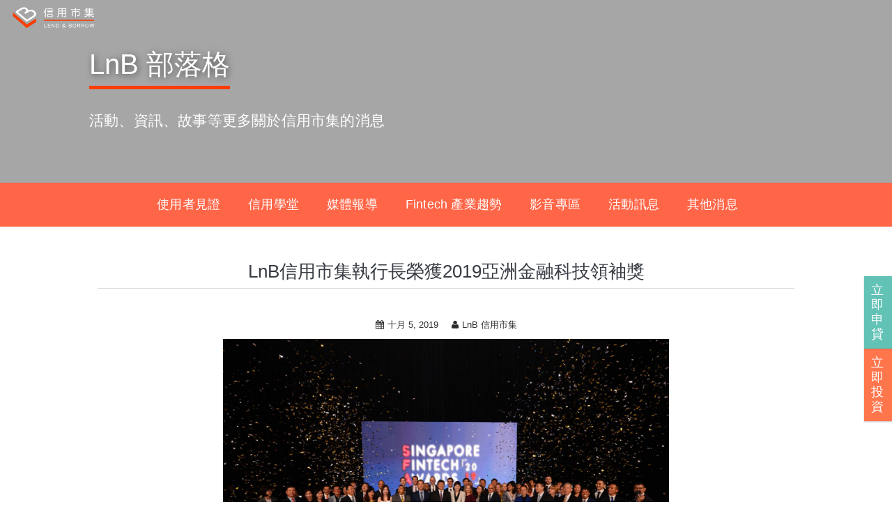

--- FILE ---
content_type: text/html; charset=UTF-8
request_url: https://www.lnb.com.tw/blog/mediapress/asia-fintech-leaders-award-2019/
body_size: 11195
content:
        <!DOCTYPE html><html lang="zh-TW" xmlns:fb="https://www.facebook.com/2008/fbml" xmlns:addthis="https://www.addthis.com/help/api-spec"  prefix="og: http://ogp.me/ns#">
        <head>
		        <meta charset="UTF-8">
        <meta name="viewport" content="width=device-width, initial-scale=1">
        <link rel="profile" href="http://gmpg.org/xfn/11">
        <link rel="pingback" href="https://www.lnb.com.tw/blog/xmlrpc.php">
        <title>LnB信用市集執行長榮獲2019亞洲金融科技領袖獎 - LnB部落格 - LnB信用市集｜互利金融-線上投資借貸平台</title>

<!-- This site is optimized with the Yoast SEO plugin v5.0.2 - https://yoast.com/wordpress/plugins/seo/ -->
<link rel="canonical" href="https://www.lnb.com.tw/blog/mediapress/asia-fintech-leaders-award-2019/" />
<meta property="og:locale" content="zh_TW" />
<meta property="og:type" content="article" />
<meta property="og:title" content="LnB信用市集執行長榮獲2019亞洲金融科技領袖獎 - LnB部落格 - LnB信用市集｜互利金融-線上投資借貸平台" />
<meta property="og:description" content="&nbsp; 新加坡金融科技協會（SFA，Singapore FinTech Association）日前公布2019新加坡金融科技獎（Si..." />
<meta property="og:url" content="https://www.lnb.com.tw/blog/mediapress/asia-fintech-leaders-award-2019/" />
<meta property="og:site_name" content="LnB部落格 - LnB信用市集｜互利金融-線上投資借貸平台" />
<meta property="article:publisher" content="https://www.facebook.com/LnBTaiwan" />
<meta property="article:section" content="媒體報導" />
<meta property="article:published_time" content="2019-10-05T14:34:47+00:00" />
<meta property="article:modified_time" content="2019-10-07T16:49:37+00:00" />
<meta property="og:updated_time" content="2019-10-07T16:49:37+00:00" />
<meta property="og:image" content="https://www.lnb.com.tw/blog/wp-content/uploads/2019/10/Asia-FinTech-Leaders-Award.jpeg" />
<meta property="og:image:width" content="1536" />
<meta property="og:image:height" content="957" />
<meta name="twitter:card" content="summary_large_image" />
<meta name="twitter:description" content="&nbsp; 新加坡金融科技協會（SFA，Singapore FinTech Association）日前公布2019新加坡金融科技獎（Si..." />
<meta name="twitter:title" content="LnB信用市集執行長榮獲2019亞洲金融科技領袖獎 - LnB部落格 - LnB信用市集｜互利金融-線上投資借貸平台" />
<meta name="twitter:image" content="https://www.lnb.com.tw/blog/wp-content/uploads/2019/10/Asia-FinTech-Leaders-Award.jpeg" />
<!-- / Yoast SEO plugin. -->

<link rel="alternate" type="application/rss+xml" title="訂閱 LnB部落格 - LnB信用市集｜互利金融-線上投資借貸平台 &raquo;" href="https://www.lnb.com.tw/blog/feed/" />
<link rel="alternate" type="application/rss+xml" title="訂閱 LnB部落格 - LnB信用市集｜互利金融-線上投資借貸平台 &raquo; 迴響" href="https://www.lnb.com.tw/blog/comments/feed/" />
		<script type="text/javascript">
			window._wpemojiSettings = {"baseUrl":"https:\/\/s.w.org\/images\/core\/emoji\/72x72\/","ext":".png","source":{"concatemoji":"https:\/\/www.lnb.com.tw\/blog\/wp-includes\/js\/wp-emoji-release.min.js?ver=4.5.4"}};
			!function(a,b,c){function d(a){var c,d,e,f=b.createElement("canvas"),g=f.getContext&&f.getContext("2d"),h=String.fromCharCode;if(!g||!g.fillText)return!1;switch(g.textBaseline="top",g.font="600 32px Arial",a){case"flag":return g.fillText(h(55356,56806,55356,56826),0,0),f.toDataURL().length>3e3;case"diversity":return g.fillText(h(55356,57221),0,0),c=g.getImageData(16,16,1,1).data,d=c[0]+","+c[1]+","+c[2]+","+c[3],g.fillText(h(55356,57221,55356,57343),0,0),c=g.getImageData(16,16,1,1).data,e=c[0]+","+c[1]+","+c[2]+","+c[3],d!==e;case"simple":return g.fillText(h(55357,56835),0,0),0!==g.getImageData(16,16,1,1).data[0];case"unicode8":return g.fillText(h(55356,57135),0,0),0!==g.getImageData(16,16,1,1).data[0]}return!1}function e(a){var c=b.createElement("script");c.src=a,c.type="text/javascript",b.getElementsByTagName("head")[0].appendChild(c)}var f,g,h,i;for(i=Array("simple","flag","unicode8","diversity"),c.supports={everything:!0,everythingExceptFlag:!0},h=0;h<i.length;h++)c.supports[i[h]]=d(i[h]),c.supports.everything=c.supports.everything&&c.supports[i[h]],"flag"!==i[h]&&(c.supports.everythingExceptFlag=c.supports.everythingExceptFlag&&c.supports[i[h]]);c.supports.everythingExceptFlag=c.supports.everythingExceptFlag&&!c.supports.flag,c.DOMReady=!1,c.readyCallback=function(){c.DOMReady=!0},c.supports.everything||(g=function(){c.readyCallback()},b.addEventListener?(b.addEventListener("DOMContentLoaded",g,!1),a.addEventListener("load",g,!1)):(a.attachEvent("onload",g),b.attachEvent("onreadystatechange",function(){"complete"===b.readyState&&c.readyCallback()})),f=c.source||{},f.concatemoji?e(f.concatemoji):f.wpemoji&&f.twemoji&&(e(f.twemoji),e(f.wpemoji)))}(window,document,window._wpemojiSettings);
		</script>
		<style type="text/css">
img.wp-smiley,
img.emoji {
	display: inline !important;
	border: none !important;
	box-shadow: none !important;
	height: 1em !important;
	width: 1em !important;
	margin: 0 .07em !important;
	vertical-align: -0.1em !important;
	background: none !important;
	padding: 0 !important;
}
</style>
		<style type="text/css">
				</style>
	<link rel='stylesheet' id='cnss_css-css'  href='https://www.lnb.com.tw/blog/wp-content/plugins/easy-social-icons/css/cnss.css?ver=1.0' type='text/css' media='all' />
<link rel='stylesheet' id='ssb-ui-style-css'  href='https://www.lnb.com.tw/blog/wp-content/plugins/sticky-side-buttons/assets/css/ssb-ui-style.css?ver=4.5.4' type='text/css' media='all' />
<style id='ssb-ui-style-inline-css' type='text/css'>
#ssb-btn-0{background: #1ea896;}
#ssb-btn-0:hover{background:rgba(30,168,150,0.9);}
#ssb-btn-0 a{color: #ffffff;}
.ssb-share-btn,.ssb-share-btn .ssb-social-popup{background:#1ea896;color:#ffffff}.ssb-share-btn:hover{background:rgba(30,168,150,0.9);}.ssb-share-btn a{color:#ffffff !important;}#ssb-btn-1{background: #ff3c00;}
#ssb-btn-1:hover{background:rgba(255,60,0,0.9);}
#ssb-btn-1 a{color: #ffffff;}

</style>
<link rel='stylesheet' id='ssb-fontawesome-css'  href='https://www.lnb.com.tw/blog/wp-content/plugins/sticky-side-buttons/assets/css/font-awesome.css?ver=4.5.4' type='text/css' media='all' />
<link rel='stylesheet' id='wp1s-frontend-style-css'  href='https://www.lnb.com.tw/blog/wp-content/plugins/wp-1-slider/css/wp1s-frontend-style.css?ver=1.1.0' type='text/css' media='all' />
<link rel='stylesheet' id='wp1s-bxslider-style-css'  href='https://www.lnb.com.tw/blog/wp-content/plugins/wp-1-slider/css/jquery.bxslider.css?ver=1.1.0' type='text/css' media='all' />
<link rel='stylesheet' id='wp1s-responsive-style-css'  href='https://www.lnb.com.tw/blog/wp-content/plugins/wp-1-slider/css/wp1s-responsive.css?ver=1.1.0' type='text/css' media='all' />
<link rel='stylesheet' id='wpforo-widgets-css'  href='https://www.lnb.com.tw/blog/wp-content/plugins/wpforo/wpf-themes/classic/widgets.css?ver=1.0.2' type='text/css' media='all' />
<link rel='stylesheet' id='corporate-plus-googleapis-css'  href='//fonts.googleapis.com/css?family=Lato:400,700,300' type='text/css' media='all' />
<link rel='stylesheet' id='bootstrap-css'  href='https://www.lnb.com.tw/blog/wp-content/themes/corporate-plus/assets/library/bootstrap/css/bootstrap.min.css?ver=3.3.6' type='text/css' media='all' />
<link rel='stylesheet' id='fontawesome-css'  href='https://www.lnb.com.tw/blog/wp-content/themes/corporate-plus/assets/library/Font-Awesome/css/font-awesome.min.css?ver=4.5.0' type='text/css' media='all' />
<link rel='stylesheet' id='jquery-bxslider-css'  href='https://www.lnb.com.tw/blog/wp-content/themes/corporate-plus/assets/library/bxslider/css/jquery.bxslider.min.css?ver=4.2.5' type='text/css' media='all' />
<link rel='stylesheet' id='corporate-plus-style-css'  href='https://www.lnb.com.tw/blog/wp-content/themes/corporate-plus/style.css?ver=4.5.4' type='text/css' media='all' />
<style id='corporate-plus-style-inline-css' type='text/css'>

              .inner-main-title {
                background-image:url('https://kibana.lnb.com.tw/wp-content/uploads/2016/06/Head19201280.png');
                background-repeat:no-repeat;
                background-size:cover;
                background-attachment:fixed;
            }
            a:hover,
            a:active,
            a:focus,
            .btn-primary:hover,
            .widget li a:hover,
            .posted-on a:hover,
            .cat-links a:hover,
            .comments-link a:hover,
            .edit-link a:hover,
            .tags-links a:hover,
            .byline a:hover,
            .nav-links a:hover,
            .bx-controls-direction a:hover i,
            .scroll-wrap.arrow:hover span {
                color: #fe3e00;
            }
            .navbar .navbar-toggle:hover,
            .main-navigation .current_page_item > a:before,
            .main-navigation .current-menu-item > a:before,
            .main-navigation .active > a:before,
            .main-navigation .current_page_ancestor > a:before,
            .comment-form .form-submit input,
            .read-more,
            .btn-primary,
            .circle,
            .line > span,
            .wpcf7-form input.wpcf7-submit,
            .wpcf7-form input.wpcf7-submit:hover,
            .breadcrumb{
                background-color: #fe3e00;
            }
            .blog article.sticky,
            .btn-primary:before{
                border: 2px solid #fe3e00;
            }
            .comment-form .form-submit input,
            .read-more{
                border: 1px solid #fe3e00;
            }
            .wpcf7-form input.wpcf7-submit::before {
                border: 4px solid #fe3e00;
            }
             .breadcrumb::after {
                border-left: 5px solid #fe3e00;
            }/* hidden comments */ #comments { display: none; } /* custom side bar */ #ssb-container { top: 55%; } #ssb-btn-0, #ssb-btn-1 { width: 40px; opacity: .7; transition: all .3s; box-shadow: 0 1px 3px rgba(0,0,0,.12), 0 1px 2px rgba(0,0,0,.24); } #ssb-btn-0:hover, #ssb-btn-1:hover { opacity: 1; } #ssb-btn-0 a, #ssb-btn-1 a{ padding: 10px !important; line-height: 1.2 !important; white-space: inherit !important; } #ssb-btn-0 a .fas, #ssb-btn-1 a .fas{ display: none; }
</style>
<link rel='stylesheet' id='animate-css'  href='https://www.lnb.com.tw/blog/wp-content/themes/corporate-plus/assets/library/animate/animate.min.css?ver=3.5.0' type='text/css' media='all' />
<link rel='stylesheet' id='addthis_all_pages-css'  href='https://www.lnb.com.tw/blog/wp-content/plugins/addthis/frontend/build/addthis_wordpress_public.min.css?ver=4.5.4' type='text/css' media='all' />
<link rel='stylesheet' id='wp-paginate-css'  href='https://www.lnb.com.tw/blog/wp-content/plugins/wp-paginate/css/wp-paginate.css?ver=2.0.5' type='text/css' media='screen' />
<script type='text/javascript' src='https://www.lnb.com.tw/blog/wp-includes/js/jquery/jquery.js?ver=1.12.4'></script>
<script type='text/javascript' src='https://www.lnb.com.tw/blog/wp-includes/js/jquery/jquery-migrate.min.js?ver=1.4.1'></script>
<script type='text/javascript' src='https://www.lnb.com.tw/blog/wp-content/plugins/easy-social-icons/js/cnss.js?ver=1.0'></script>
<script type='text/javascript'>
/* <![CDATA[ */
var ssb_ui_data = {"z_index":"1"};
/* ]]> */
</script>
<script type='text/javascript' src='https://www.lnb.com.tw/blog/wp-content/plugins/sticky-side-buttons/assets/js/ssb-ui-js.js?ver=4.5.4'></script>
<script type='text/javascript' src='https://www.lnb.com.tw/blog/wp-content/plugins/wp-1-slider/js/jquery.fitvids.js?ver=1.1.0'></script>
<script type='text/javascript' src='https://www.lnb.com.tw/blog/wp-content/plugins/wp-1-slider/js/jquery.bxslider.min.js?ver=1.1.0'></script>
<script type='text/javascript' src='https://www.lnb.com.tw/blog/wp-content/plugins/wp-1-slider/js/wp1s-frontend-script.js?ver=1.1.0'></script>
<!--[if lt IE 9]>
<script type='text/javascript' src='https://www.lnb.com.tw/blog/wp-content/themes/corporate-plus/assets/library/html5shiv/html5shiv.min.js?ver=3.7.3'></script>
<![endif]-->
<!--[if lt IE 9]>
<script type='text/javascript' src='https://www.lnb.com.tw/blog/wp-content/themes/corporate-plus/assets/library/respond/respond.min.js?ver=1.1.2'></script>
<![endif]-->
<link rel='https://api.w.org/' href='https://www.lnb.com.tw/blog/wp-json/' />
<link rel="EditURI" type="application/rsd+xml" title="RSD" href="https://www.lnb.com.tw/blog/xmlrpc.php?rsd" />
<link rel="wlwmanifest" type="application/wlwmanifest+xml" href="https://www.lnb.com.tw/blog/wp-includes/wlwmanifest.xml" /> 
<meta name="generator" content="WordPress 4.5.4" />
<link rel='shortlink' href='https://www.lnb.com.tw/blog/?p=2367' />
<link rel="alternate" type="application/json+oembed" href="https://www.lnb.com.tw/blog/wp-json/oembed/1.0/embed?url=https%3A%2F%2Fwww.lnb.com.tw%2Fblog%2Fmediapress%2Fasia-fintech-leaders-award-2019%2F" />
<link rel="alternate" type="text/xml+oembed" href="https://www.lnb.com.tw/blog/wp-json/oembed/1.0/embed?url=https%3A%2F%2Fwww.lnb.com.tw%2Fblog%2Fmediapress%2Fasia-fintech-leaders-award-2019%2F&#038;format=xml" />
<meta name="keywords" content="P2P,借貸,P2P借貸,P2P Lending,台灣P2P,網貸,網路借貸,平台,金融科技,Fintech,金融創新,高殖利率,快速,小額,低利,利率,信用,貸款,借款,借錢,投資,理財,風險,利差,獲益,信貸,運作,推薦,穩定收益,信用審核,固定收益投資">
<meta name="google-site-verification" content="QNCGHno3LI0Zw6Oaa1r2BhoG1D_NWbLKjWjk5dCe4Sw" />

<style>
li, p {
  line-height: 1.85;
  letter-spacing: 0.2px;
  font-size: 18px;
  margin-bottom: 20px;
  text-align: justify;
}
li {
  margin-bottom: 2px;
}
ul, ol {
  margin-top: 10px;
  margin-left: 10px;
}
blockquote p {
  font-size: 20px;
  font-style: italic;
}
.content-wrapper {
  max-width: 760px;
  margin-left: auto;
  margin-right: auto;
}

.single-post .entry-meta {
  text-align: center;
}
article.post .content-wrapper .post-thumb {
  margin-right: 25px;
  min-height: 210px;
}

.post .entry-title {
  line-height: 1.4;
}

.entry-content img {
  max-width: 100%;
  width: auto;
}

.entry-content h1 {
  margin-top: 36px;
  text-align: left;
}

.entry-content iframe {
  border: none;
  box-shadow: 0 1px 3px rgba(0,0,0,.12), 0 1px 2px rgba(0,0,0,.24);
}

figcaption.wp-caption-text {
  color: rgba(0,0,0,.68);
  font-weight: 400;
  line-height: 1.4;
}

.topnav {
  background-color: rgb(255, 101, 71);
}

.read-more {
  border-color: rgb(30, 168, 150);
  border-radius: 3px;
  color: rgb(30, 168, 150);
}

.read-more:hover {
  color: #fff;
  background-color: rgb(30, 168, 150) !important;
  border-color: rgb(30, 168, 150) !important;
}

.banner__image {
  background-position: center center;
}

@media (min-width: 768px) {
  .banner {
    padding-top: 100px;
    padding-bottom: 55px;
  }

  .taxonomy-description > p {
    text-align: center;
  }
}

@media screen and (max-width: 768px) {
  .content-wrapper {
    padding-left: 10px !important;
    padding-right: 10px !important;
  }
}

.btn-read-more, btn-primary {
  font-size: 18px;
  width: fit-content !important;
  margin: 0 auto;
  padding: 10px 18px;
  float: none !important;
}

.taxonomy-description {
  padding: 0 15px;
}

</style>

<!-- Google Tag Manager -->
<script>(function(w,d,s,l,i){w[l]=w[l]||[];w[l].push({'gtm.start':
new Date().getTime(),event:'gtm.js'});var f=d.getElementsByTagName(s)[0],
j=d.createElement(s),dl=l!='dataLayer'?'&l='+l:'';j.async=true;j.src=
'https://www.googletagmanager.com/gtm.js?id='+i+dl;f.parentNode.insertBefore(j,f);
})(window,document,'script','dataLayer','GTM-T3FW7QF');</script>
<!-- End Google Tag Manager --><meta property="article:author" content="https://www.facebook.com/LnB.com.tw">
<meta itemprop="author" content="LnB部落格">
<meta property="fb:app_id" content="227922404206481">
<meta property="fb:pages" content="1270400279652767">
<meta name="description" content=“瑞保網科-LnB信用市集執行長楊瑞芬榮獲2019新加坡亞洲金融科技領袖獎，她以2004年創建第一張可線上分期付款的信用卡、2007年直接銀行業務服務模式、及台灣第一家互利金融平台等傑出貢獻成為台灣唯一的獲獎人！”><link rel="icon" href="https://www.lnb.com.tw/blog/wp-content/uploads/2016/07/cropped-logo_icon512-1-32x32.png" sizes="32x32" />
<link rel="icon" href="https://www.lnb.com.tw/blog/wp-content/uploads/2016/07/cropped-logo_icon512-1-192x192.png" sizes="192x192" />
<link rel="apple-touch-icon-precomposed" href="https://www.lnb.com.tw/blog/wp-content/uploads/2016/07/cropped-logo_icon512-1-180x180.png" />
<meta name="msapplication-TileImage" content="https://www.lnb.com.tw/blog/wp-content/uploads/2016/07/cropped-logo_icon512-1-270x270.png" />

<script>
/*Robo Web tech*/
	/*
	function makeid()
	{
	    var text = "";
	    var possible = "ABCDEFGHIJKLMNOPQRSTUVWXYZabcdefghijklmnopqrstuvwxyz0123456789";

	    for( var i=0; i < 5; i++ )
	        text += possible.charAt(Math.floor(Math.random() * possible.length));

	    return text;
	}

	var customUserId = makeid();
*/
  (function(i,s,o,g,r,a,m){i['GoogleAnalyticsObject']=r;i[r]=i[r]||function(){
  (i[r].q=i[r].q||[]).push(arguments)},i[r].l=1*new Date();a=s.createElement(o),
  m=s.getElementsByTagName(o)[0];a.async=1;a.src=g;m.parentNode.insertBefore(a,m)
  })(window,document,'script','https://www.google-analytics.com/analytics.js','ga');

  ga('create', 'UA-74060464-3', 'auto');
  //ga('set', '&uid', '');
  //alert("ur id is "+customUserId);
  //ga('set','customid-dimension',customUserId);
  ga('send', 'pageview');
  ga('require', 'displayfeatures');
  ga('require', 'linkid', 'linkid.js');

</script>
<script type="text/javascript">
	function myFunction() {
	    var x = document.getElementById("navmenu");
	    if (x.className === "topnav") {
	        x.className += " responsive";
		//alert("123");
	    } else {
	        x.className = "topnav";
    }
}
</script>


</head>
<body class="single single-post postid-2367 single-format-standard wp-custom-logo no-sidebar group-blog" >


<div class="jumbotron banner">
	<div id="main-view" class="banner__image" style="background-image: url('https://blog.lnb.com.tw/wp-content/uploads/2016/11/blogbg.jpg');"></div>
	<div class="title-container">
		<h1 class="text-shadow banner__separator">LnB 部落格</h1>
		<div></div>
		<p>活動、資訊、故事等更多關於信用市集的消息</p>
	</div>

</div>
<div id="navmenu-container">
	<div id="navmenu" class="topnav">
	<div class="menu-nav-container"><ul id="menu-nav" class="menu"><li id="menu-item-2920" class="menu-item menu-item-type-taxonomy menu-item-object-category menu-item-has-children menu-item-2920"><a href="https://www.lnb.com.tw/blog/category/lendnborrow/">使用者見證</a>
<ul class="sub-menu">
	<li id="menu-item-2930" class="menu-item menu-item-type-taxonomy menu-item-object-category menu-item-2930"><a href="https://www.lnb.com.tw/blog/category/lendnborrow/investor/">投資者分享</a></li>
	<li id="menu-item-2931" class="menu-item menu-item-type-taxonomy menu-item-object-category menu-item-2931"><a href="https://www.lnb.com.tw/blog/category/lendnborrow/borrower/">申貸者分享</a></li>
	<li id="menu-item-3203" class="menu-item menu-item-type-taxonomy menu-item-object-category menu-item-3203"><a href="https://www.lnb.com.tw/blog/category/2020-wei/">魏德聖導演見證</a></li>
</ul>
</li>
<li id="menu-item-2921" class="menu-item menu-item-type-taxonomy menu-item-object-category menu-item-2921"><a href="https://www.lnb.com.tw/blog/category/lnb-school/">信用學堂</a></li>
<li id="menu-item-2922" class="menu-item menu-item-type-taxonomy menu-item-object-category current-post-ancestor current-menu-parent current-post-parent menu-item-2922"><a href="https://www.lnb.com.tw/blog/category/mediapress/">媒體報導</a></li>
<li id="menu-item-3728" class="menu-item menu-item-type-taxonomy menu-item-object-category menu-item-3728"><a href="https://www.lnb.com.tw/blog/category/trend/">Fintech 產業趨勢</a></li>
<li id="menu-item-2958" class="menu-item menu-item-type-taxonomy menu-item-object-category menu-item-2958"><a href="https://www.lnb.com.tw/blog/category/media/">影音專區</a></li>
<li id="menu-item-2923" class="menu-item menu-item-type-taxonomy menu-item-object-category menu-item-2923"><a href="https://www.lnb.com.tw/blog/category/event/">活動訊息</a></li>
<li id="menu-item-2924" class="menu-item menu-item-type-taxonomy menu-item-object-category menu-item-2924"><a href="https://www.lnb.com.tw/blog/category/info/">其他消息</a></li>
</ul></div>	</div>
</div>
<div class="site" id="page">
                <a class="skip-link screen-reader-text" href="#content">Skip to content</a>
                <div class="navbar at-navbar navbar-fixed-top at-inner-nav" id="navbar" role="navigation">
            <div class="container">
                <div class="navbar-header">
                    <button type="button" class="navbar-toggle" data-toggle="collapse" data-target=".navbar-collapse"><i class="fa fa-bars"></i></button>
                    <a href="https://www.lnb.com.tw" class="custom-logo-link" rel="home" itemprop="url" ><img width="1160" height="280" src="https://www.lnb.com.tw/blog/wp-content/uploads/2016/11/headlogo_4times-4.png" class="custom-logo" alt="headlogo_4times-4" itemprop="logo" srcset="https://www.lnb.com.tw/blog/wp-content/uploads/2016/11/headlogo_4times-4.png 1160w, https://www.lnb.com.tw/blog/wp-content/uploads/2016/11/headlogo_4times-4-380x92.png 380w, https://www.lnb.com.tw/blog/wp-content/uploads/2016/11/headlogo_4times-4-280x68.png 280w, https://www.lnb.com.tw/blog/wp-content/uploads/2016/11/headlogo_4times-4-768x185.png 768w, https://www.lnb.com.tw/blog/wp-content/uploads/2016/11/headlogo_4times-4-1024x247.png 1024w, https://www.lnb.com.tw/blog/wp-content/uploads/2016/11/headlogo_4times-4-340x82.png 340w" sizes="(max-width: 1160px) 100vw, 1160px" /></a>			<a class="navbar-brand animated" href="https://www.lnb.com.tw" title="LnB部落格 &#8211; LnB信用市集｜互利金融-線上投資借貸平台" >
        	              <img src="" alt=""/>
			</a>
			                </div>
                <div class="main-navigation navbar-collapse collapse">
                    <div class="menu-nav-container"><ul id="primary-menu" class="nav navbar-nav navbar-right animated"><li class="menu-item menu-item-type-taxonomy menu-item-object-category menu-item-has-children menu-item-2920"><a href="https://www.lnb.com.tw/blog/category/lendnborrow/">使用者見證</a>
<ul class="sub-menu">
	<li class="menu-item menu-item-type-taxonomy menu-item-object-category menu-item-2930"><a href="https://www.lnb.com.tw/blog/category/lendnborrow/investor/">投資者分享</a></li>
	<li class="menu-item menu-item-type-taxonomy menu-item-object-category menu-item-2931"><a href="https://www.lnb.com.tw/blog/category/lendnborrow/borrower/">申貸者分享</a></li>
	<li class="menu-item menu-item-type-taxonomy menu-item-object-category menu-item-3203"><a href="https://www.lnb.com.tw/blog/category/2020-wei/">魏德聖導演見證</a></li>
</ul>
</li>
<li class="menu-item menu-item-type-taxonomy menu-item-object-category menu-item-2921"><a href="https://www.lnb.com.tw/blog/category/lnb-school/">信用學堂</a></li>
<li class="menu-item menu-item-type-taxonomy menu-item-object-category current-post-ancestor current-menu-parent current-post-parent menu-item-2922"><a href="https://www.lnb.com.tw/blog/category/mediapress/">媒體報導</a></li>
<li class="menu-item menu-item-type-taxonomy menu-item-object-category menu-item-3728"><a href="https://www.lnb.com.tw/blog/category/trend/">Fintech 產業趨勢</a></li>
<li class="menu-item menu-item-type-taxonomy menu-item-object-category menu-item-2958"><a href="https://www.lnb.com.tw/blog/category/media/">影音專區</a></li>
<li class="menu-item menu-item-type-taxonomy menu-item-object-category menu-item-2923"><a href="https://www.lnb.com.tw/blog/category/event/">活動訊息</a></li>
<li class="menu-item menu-item-type-taxonomy menu-item-object-category menu-item-2924"><a href="https://www.lnb.com.tw/blog/category/info/">其他消息</a></li>
</ul></div>                </div>
                <!--/.nav-collapse -->
            </div>
        </div>
        <div class="wrapper inner-main-title init-animate fadeInDown animated">
	<header class="entry-header">

		<!--<h1 class="entry-title">LnB信用市集執行長榮獲2019亞洲金融科技領袖獎</h1> -->
	</header><!-- .entry-header -->
</div>
<div id="content" class="site-content">
		<div id="primary" class="content-area">
		<main id="main" class="site-main" role="main">

					<h1>LnB信用市集執行長榮獲2019亞洲金融科技領袖獎</h1>
			
<article id="post-2367" class="init-animate fadeInDown animated post-2367 post type-post status-publish format-standard has-post-thumbnail hentry category-mediapress">
	<div class="single-feat clearfix">
		<figure class="single-thumb single-thumb-full"><img width="1536" height="957" src="https://www.lnb.com.tw/blog/wp-content/uploads/2019/10/Asia-FinTech-Leaders-Award.jpeg" class="attachment-full size-full wp-post-image" alt="2019年新加坡亞洲金融科技領袖獎頒獎盛況（圖片來源：新加坡金融科技協會）" srcset="https://www.lnb.com.tw/blog/wp-content/uploads/2019/10/Asia-FinTech-Leaders-Award.jpeg 1536w, https://www.lnb.com.tw/blog/wp-content/uploads/2019/10/Asia-FinTech-Leaders-Award-380x237.jpeg 380w, https://www.lnb.com.tw/blog/wp-content/uploads/2019/10/Asia-FinTech-Leaders-Award-280x174.jpeg 280w, https://www.lnb.com.tw/blog/wp-content/uploads/2019/10/Asia-FinTech-Leaders-Award-768x479.jpeg 768w, https://www.lnb.com.tw/blog/wp-content/uploads/2019/10/Asia-FinTech-Leaders-Award-1024x638.jpeg 1024w, https://www.lnb.com.tw/blog/wp-content/uploads/2019/10/Asia-FinTech-Leaders-Award-340x212.jpeg 340w, https://www.lnb.com.tw/blog/wp-content/uploads/2019/10/Asia-FinTech-Leaders-Award-1124x700.jpeg 1124w" sizes="(max-width: 1536px) 100vw, 1536px" /></figure>	</div><!-- .single-feat-->
	<div class="content-wrapper">
		<header class="entry-header">
			<div class="entry-meta">
				<span class="posted-on"><a href="https://www.lnb.com.tw/blog/mediapress/asia-fintech-leaders-award-2019/" rel="bookmark"><i class="fa fa-calendar"></i><time class="entry-date published" datetime="2019-10-05T14:34:47+00:00">十月 5, 2019</time><time class="updated" datetime="2019-10-07T16:49:37+00:00">十月 7, 2019</time></a></span><span class="byline"> <span class="author vcard"><a class="url fn n" href="https://www.lnb.com.tw/blog/author/blogadmin/"><i class="fa fa-user"></i>LnB 信用市集</a></span></span>			</div><!-- .entry-meta -->
		</header><!-- .entry-header -->

		<!--post thumbnal options-->
		<div class="entry-content">
			<div class="at-above-post addthis_tool" data-url="https://www.lnb.com.tw/blog/mediapress/asia-fintech-leaders-award-2019/"></div><figure id="attachment_2368" style="width: 640px" class="wp-caption aligncenter"><img class="size-large wp-image-2368" src="http://blog.lnb.com.tw/wp-content/uploads/2019/10/Asia-FinTech-Leaders-Award-1024x638.jpeg" alt="2019年新加坡亞洲金融科技領袖獎頒獎盛況（圖片來源：新加坡金融科技協會）" width="640" height="399" srcset="https://www.lnb.com.tw/blog/wp-content/uploads/2019/10/Asia-FinTech-Leaders-Award-1024x638.jpeg 1024w, https://www.lnb.com.tw/blog/wp-content/uploads/2019/10/Asia-FinTech-Leaders-Award-380x237.jpeg 380w, https://www.lnb.com.tw/blog/wp-content/uploads/2019/10/Asia-FinTech-Leaders-Award-280x174.jpeg 280w, https://www.lnb.com.tw/blog/wp-content/uploads/2019/10/Asia-FinTech-Leaders-Award-768x479.jpeg 768w, https://www.lnb.com.tw/blog/wp-content/uploads/2019/10/Asia-FinTech-Leaders-Award-340x212.jpeg 340w, https://www.lnb.com.tw/blog/wp-content/uploads/2019/10/Asia-FinTech-Leaders-Award-1124x700.jpeg 1124w, https://www.lnb.com.tw/blog/wp-content/uploads/2019/10/Asia-FinTech-Leaders-Award.jpeg 1536w" sizes="(max-width: 640px) 100vw, 640px" /><figcaption class="wp-caption-text">2019年新加坡亞洲金融科技領袖獎頒獎盛況（圖/新加坡金融科技協會提供）</figcaption></figure>
<p>&nbsp;</p>
<p>新加坡金融科技協會（SFA，Singapore FinTech Association）日前公布2019新加坡金融科技獎（Singapore FinTech Awards）獲獎名單，這是新加坡有史以來第一次舉辦的個人頒獎典禮，藉以表彰獲獎人在全球金融科技舞台迅速崛起的卓越貢獻。<strong>瑞保網科-LnB信用市集執行長暨中華金融科技產業促進會理事長楊瑞芬（Joanna Yang），獲得亞洲金融科技領袖獎（Asia FinTech Leaders）殊榮，更是台灣唯一的獲獎人！</strong></p>
<p>&nbsp;</p>
<p>新加坡金融科技協會（SFA）成員來自超過32個國家，320個公司企業，2016年11月成立後積極推動金融科技創新服務，不僅在亞洲，更企圖成為世界上最具影響力的金融科技協會；今年特別邀請全球四大專業企業管理諮詢機構之一的普華永道（PwC Singapore），為其有史以來第一次舉辦的個人頒獎典禮，擔任公正、專業的獨立評審團。</p>
<p>&nbsp;</p>
<p>新加坡金融科技獎涵蓋八個獎項，其中亞洲金融科技領袖獎主要是頒給「致力於制定金融科技最佳實踐和創新策略的亞洲卓越領導者。」經過嚴謹評選入圍的50人名單後，<strong>楊瑞芬以「2004年創建了第一張可線上分期付款的信用卡、2007年直接銀行業務服務模式，以及「台灣第一家互利金融平台」等成就，獲評為「亞洲金融與科技服務的先驅領導者」。</strong></p>
<p>&nbsp;</p>
<p>楊瑞芬執行長表示，當初毅然投入金融科技這條道路，主要是經歷2008年金融危機後的省思：傳統銀行的金融服務模式，是否真正幫助顧客解決了問題，抑或只是解決了銀行必須達成業務目標的壓力？之後，剛好注意到金融科技「破壞性創新」的方案，正可解決先前的這些問題。</p>
<p>&nbsp;</p>
<p>楊瑞芬進一步表示，在數位科技生活趨勢下的眾多議題中，金融科技也不再是單一獨特議題。尤其台灣是一個高度行動及網路使用的國家，我們必須以更安全，更妥善的科技管理，提供消費者更多元、更放心、更有保障的金融科技服務。很高興台灣主管機關金管會正視這樣的產業發展趨勢，並致力於與業界代表溝通解決問題及挑戰。今天獲得新加坡金融科技獎，除宣告了台灣金融科技產業在國際社會接軌並獲得肯定外，更意味著民間新創產業發展的困境需要政府部門作為堅強後盾，迅速回應，並肩合作，共同為台灣創造科技帶來的經濟榮景。</p>
<!-- AddThis Advanced Settings above via filter on the_content --><!-- AddThis Advanced Settings below via filter on the_content --><!-- AddThis Advanced Settings generic via filter on the_content --><!-- AddThis Share Buttons above via filter on the_content --><!-- AddThis Share Buttons below via filter on the_content --><div class="at-below-post addthis_tool" data-url="https://www.lnb.com.tw/blog/mediapress/asia-fintech-leaders-award-2019/"></div><!-- AddThis Share Buttons generic via filter on the_content -->					</div><!-- .entry-content -->

		<footer class="entry-footer">
			<span class="cat-links"><i class="fa fa-folder-o"></i><a href="https://www.lnb.com.tw/blog/category/mediapress/" rel="category tag">媒體報導</a></span>		</footer><!-- .entry-footer -->
	</div>

</article><!-- #post-## -->

			
	<nav class="navigation post-navigation" role="navigation">
		<h2 class="screen-reader-text">文章導覽</h2>
		<div class="nav-links"><div class="nav-previous"><a href="https://www.lnb.com.tw/blog/lendnborrow/borrower/single_mom_borrower/" rel="prev">P2P借貸心得：「因為你們支持，我更有力量」屏東 江小姐</a></div><div class="nav-next"><a href="https://www.lnb.com.tw/blog/mediapress/personal-loans-made-easy/" rel="next">信用市集P2P數位借貸平台 讓你輕鬆貸款免求人</a></div></div>
	</nav>
			
		
		</main><!-- #main -->
	</div><!-- #primary -->


</div><!-- #content -->
    <div class="clearfix"></div>
	<footer class="site-footer">
		<div class="container">
                            <p class="init-animate text-center animated fadeInLeft">
                                    </p>
                        			<div class="clearfix"></div>
			<div class="footer-copyright border text-center init-animate animated fadeInRight">
                <div class="site-info">
                    <a href="https://wordpress.org/">Proudly powered by WordPress</a>
                    <span class="sep"> | </span>
                    Theme: Corporate Plus by <a href="http://www.acmethemes.com/" rel="designer">AcmeThemes</a>                </div><!-- .site-info -->
            </div>
            <a href="#page" class="sm-up-container"><i class="fa fa-arrow-circle-up sm-up"></i></a>
		</div>
    </footer>
    <div class="footer" style="background-color: #373b43;">
<p class="text-white text-center" style="text-align: center;"><span style="color: #ffffff;">服務專線：(02) 2751-5886 / 服務時間：(上班日)9:00AM～6:00PM  </span><span style="color: #fe3e00;"><a style="color: #fe3e00;" href="https://www.lnb.com.tw/contact">線上客服</a></span> <span style="color: #ffffff;">/ 10595台北市松山區南京東路三段287號5樓之1</span></p>
<p class="text-white text-center" style="text-align: center;"><span style="color: #ffffff;">版權所有 © 瑞保網路科技</span> <span style="color: #fe3e00;"><a style="color: #fe3e00;" href="https://www.lnb.com.tw/terms-and-conditions.html">LnB信用市集隱私權保護政策</a></span></p>
<p class="text-white text-center" style="text-align: center;">
</div>
        </div><!-- #page -->
    
<script type="text/javascript">
    var i;

	var s = document.getElementsByClassName("nav-previous");
	if(typeof(s[0]) != 'undefined' && s[0] != null){
		console.log("has prev.");
		s[0].children[0].innerHTML = "";
	}

	var s2 = document.getElementsByClassName("nav-next");

	if(typeof(s2[0]) != 'undefined' && s2[0] != null){
		console.log("has next.");
		s2[0].children[0].innerHTML = "";
	}

	var x = document.getElementById("menu-item-274");
	console.log(x);
	if(x.children.length > 0){
		console.log("x has children");
		x.children[0].href = "";
	}
	

</script>

<!-- Google Tag Manager (noscript) -->
<noscript><iframe src="https://www.googletagmanager.com/ns.html?id=GTM-T3FW7QF"
height="0" width="0" style="display:none;visibility:hidden"></iframe></noscript>
<!-- End Google Tag Manager (noscript) -->                <div id="ssb-container"
                     class="ssb-btns-right">
                    <ul class="ssb-light-hover">
						                            <li id="ssb-btn-0">
                                <p>
                                    <a href="https://www.lnb.com.tw/borrow.html" ><span class="fas "></span> 立即申貸</a>
                                </p>
                            </li>
							                            <li id="ssb-btn-1">
                                <p>
                                    <a href="https://www.lnb.com.tw/market-place" ><span class="fas "></span> 立即投資</a>
                                </p>
                            </li>
							                    </ul>
                </div>
				<script data-cfasync="false" type="text/javascript">if (window.addthis_product === undefined) { window.addthis_product = "wpp"; } if (window.wp_product_version === undefined) { window.wp_product_version = "wpp-6.2.6"; } if (window.addthis_share === undefined) { window.addthis_share = {}; } if (window.addthis_config === undefined) { window.addthis_config = {"data_track_clickback":true,"ignore_server_config":true,"ui_language":"zh","ui_atversion":"300"}; } if (window.addthis_layers === undefined) { window.addthis_layers = {}; } if (window.addthis_layers_tools === undefined) { window.addthis_layers_tools = [{"share":{"counts":"each","numPreferredServices":5,"mobile":false,"position":"left","theme":"transparent","services":"facebook,lineme,twitter,email,link"},"sharedock":{"counts":"each","numPreferredServices":5,"mobileButtonSize":"large","position":"bottom","theme":"transparent","services":"facebook,lineme,twitter,email,link"}}]; } else { window.addthis_layers_tools.push({"share":{"counts":"each","numPreferredServices":5,"mobile":false,"position":"left","theme":"transparent","services":"facebook,lineme,twitter,email,link"},"sharedock":{"counts":"each","numPreferredServices":5,"mobileButtonSize":"large","position":"bottom","theme":"transparent","services":"facebook,lineme,twitter,email,link"}});  } if (window.addthis_plugin_info === undefined) { window.addthis_plugin_info = {"info_status":"enabled","cms_name":"WordPress","plugin_name":"Share Buttons by AddThis","plugin_version":"6.2.6","plugin_mode":"WordPress","anonymous_profile_id":"wp-2c3acfa7bed17ea809d6e8e22a0f6c9f","page_info":{"template":"posts","post_type":""},"sharing_enabled_on_post_via_metabox":false}; } 
                    (function() {
                      var first_load_interval_id = setInterval(function () {
                        if (typeof window.addthis !== 'undefined') {
                          window.clearInterval(first_load_interval_id);
                          if (typeof window.addthis_layers !== 'undefined' && Object.getOwnPropertyNames(window.addthis_layers).length > 0) {
                            window.addthis.layers(window.addthis_layers);
                          }
                          if (Array.isArray(window.addthis_layers_tools)) {
                            for (i = 0; i < window.addthis_layers_tools.length; i++) {
                              window.addthis.layers(window.addthis_layers_tools[i]);
                            }
                          }
                        }
                     },1000)
                    }());
                </script><script type='text/javascript' src='https://www.lnb.com.tw/blog/wp-includes/js/jquery/ui/core.min.js?ver=1.11.4'></script>
<script type='text/javascript' src='https://www.lnb.com.tw/blog/wp-includes/js/jquery/ui/widget.min.js?ver=1.11.4'></script>
<script type='text/javascript' src='https://www.lnb.com.tw/blog/wp-includes/js/jquery/ui/mouse.min.js?ver=1.11.4'></script>
<script type='text/javascript' src='https://www.lnb.com.tw/blog/wp-includes/js/jquery/ui/sortable.min.js?ver=1.11.4'></script>
<script type='text/javascript' src='https://www.lnb.com.tw/blog/wp-includes/js/jquery/ui/effect.min.js?ver=1.11.4'></script>
<script type='text/javascript' src='https://www.lnb.com.tw/blog/wp-includes/js/jquery/ui/effect-shake.min.js?ver=1.11.4'></script>
<script type='text/javascript' src='https://www.lnb.com.tw/blog/wp-content/themes/corporate-plus/acmethemes/core/js/skip-link-focus-fix.js?ver=20130115'></script>
<script type='text/javascript' src='https://www.lnb.com.tw/blog/wp-content/themes/corporate-plus/assets/library/bootstrap/js/bootstrap.min.js?ver=3.3.6'></script>
<script type='text/javascript' src='https://www.lnb.com.tw/blog/wp-content/themes/corporate-plus/assets/library/bxslider/js/jquery.bxslider.min.js?ver=4.2.5'></script>
<script type='text/javascript' src='https://www.lnb.com.tw/blog/wp-content/themes/corporate-plus/assets/library/wow/js/wow.min.js?ver=1.1.2'></script>
<script type='text/javascript' src='https://www.lnb.com.tw/blog/wp-content/themes/corporate-plus/assets/library/jquery-parallax/jquery.parallax.js?ver=1.1.3'></script>
<script type='text/javascript' src='https://www.lnb.com.tw/blog/wp-content/themes/corporate-plus/assets/js/corporate-plus-custom.js?ver=1.0.0'></script>
<script type='text/javascript' src='https://s7.addthis.com/js/300/addthis_widget.js?ver=4.5.4#pubid=wp-2c3acfa7bed17ea809d6e8e22a0f6c9f'></script>
<script type='text/javascript' src='https://www.lnb.com.tw/blog/wp-includes/js/wp-embed.min.js?ver=4.5.4'></script>

</body>
</html>

--- FILE ---
content_type: text/css
request_url: https://www.lnb.com.tw/blog/wp-content/plugins/easy-social-icons/css/cnss.css?ver=1.0
body_size: 504
content:
table.cnss-social-icon tr td, table.cnss-social-icon, table.cnss-social-icon tr {padding:0 !important;margin:0 !important;border:none !important;vertical-align:middle !important;background:none !important;}
table.cnss-social-icon tr td img{max-width:100% !important;}
table.cnss-social-icon tr td a img, table.cnss-social-icon tr td a:hover img, table.cnss-social-icon tr td a img:hover{border:none !important;}
table.cnss-social-icon tr td a img:hover, table.cnss-social-icon tr td a:hover img{max-width:100% !important;}
#sortable { list-style-type: none; margin: 10px 0 0; padding: 0; width: 100%; }
#sortable ul { margin-left:20px; list-style: none; }
#sortable li { padding: 2px 0px; margin: 4px 0px;  border: 1px solid #DDDDDD; cursor: move; -moz-border-radius:6px;}
#sortable li span { display: block; background: #f7f7f7;  padding: 5px 10px; color:#808080; font-size:13px; font-weight:bold;}
#sortable li.placeholder{border: dashed 2px #ccc;background-color:#FFF;height:20px;}
.clear {clear: both}
ul.cnss-social-icon{margin:0; padding:0;list-style-type:none}
ul.cnss-social-icon li a img{display:inherit!important;}
ul.cnss-social-icon li a{border:none!important;text-decoration:none!important;}
ul.cnss-social-icon li:after, ul.cnss-social-icon li:before{display:none!important;content:inherit!important;}
ul.cnss-social-icon li{float:none!important; width:auto!important; margin:0!important; list-style-type:none!important;border:none!important;}

--- FILE ---
content_type: text/css
request_url: https://www.lnb.com.tw/blog/wp-content/plugins/wpforo/wpf-themes/classic/widgets.css?ver=1.0.2
body_size: 766
content:
/* wpForo Widgets Style */

.wpfw-0 {width:0%!important;}
.wpfw-10{width:10%!important;}
.wpfw-20{width:20%!important;}
.wpfw-30{width:30%!important;}
.wpfw-40{width:40%!important;}
.wpfw-50{width:50%!important;}
.wpfw-60{width:60%!important;}
.wpfw-70{width:70%!important;}
.wpfw-80{width:80%!important;}
.wpfw-90{width:90%!important;}
.wpfw-100{width:100%!important;}

.wpf-clear {clear:both; height:0; line-height: 0px;}
.wpf-clear-left {clear:left; height:0; line-height: 0px;}
.wpf-clear-right {clear:right; height:0; line-height: 0px;}

/******************************************************/
/********************* Widgets ************************/
/******************************************************/

#wpforo-wrap .widget-title { padding:10px 0px 15px 0px; margin-bottom:5px; font-size:20px;}
.wpforo-widget-wrap .wpforo-widget-content {padding:10px 1px 20px 1px!important; margin:0px;}
.wpforo-widget-wrap .wpforo-widget-content ul{padding:0px; margin:0px; border:none;}
.wpforo-widget-wrap .wpforo-widget-content li{padding:8px 0px!important; margin:0px; list-style:none; border:none;}
.wpforo-widget-wrap .wpforo-widget-content .avatar{border-radius: 50%;}
.wpforo-widget-wrap .wpforo-widget-content .wpf-widget-note{ font-size:13px; line-height:18px;}
.wpforo-widget-wrap .wpforo-widget-content .wpforo-list-item-left{float:left; width:14%;}
.wpforo-widget-wrap .wpforo-widget-content .wpforo-list-item-left img{ width:3vw; height:vw; max-width:100%!important;}
.wpforo-widget-wrap .wpforo-widget-content .wpforo-list-item-right{float:right; width:84%;}
#wpforo-wrap .wpforo-widget-wrap .wpforo-widget-content li:last-child{border:none;}
#wpf-widget-recent-replies .wpforo-list-item-right p.posttitle{font-size:14px; padding:0px; margin:0px; line-height:18px; font-weight:normal;}
#wpf-widget-recent-replies .wpforo-list-item-right p.posttext{font-size:13px!important; padding:0px; margin:5px 0px 0px; line-height:17px;}
#wpf-widget-recent-replies .wpforo-list-item-right p.postuser{font-size:12px; padding:0px; margin:0px; line-height:16px;}
#wpf-widget-recent-replies .wpforo-list-item-right p.postdate{font-size:12px; padding:0px; margin:0px; line-height:16px;}
#wpf-widget-online-users .wpforo-widget-content a.onlineuser{ padding:3px 7px; border:1px solid #ededed; display:inline-block; margin:0px 3px 5px 2px; line-height:18px; font-size:13px;}
#wpf-widget-online-users .wpforo-widget-content a.onlineavatar{ padding:1px; border:1px solid #ededed; display:inline-block; margin:0px 3px 5px 2px; width:20%;}
#wpf-widget-search input[type="text"]{ font-size:14px; line-height:16px; padding:2px 5px; display:inline-block; margin:0px; height:28px;}
#wpf-widget-search input[type="submit"]{ font-size:14px; line-height:16px; padding:2px 5px; display:inline-block; margin:0px; height:28px;}
#wpf-widget-forums .wpforo-widget-content .wpf-dl-item{ padding-top:2px; display:block;}
#wpf-widget-forums .wpforo-widget-content .wpf-dl-item i{margin-right:7px;}
#wpf-widget-forums .wpforo-widget-content dl{ display:block; padding:0px; margin:0px;}
#wpf-widget-forums .wpforo-widget-content dd{ display:block; margin-left:15px;}
#wpf-widget-forums .wpforo-widget-content dd.wpf-dl-current a{ font-size:16px;}
@media screen and (max-width:800px) {
	.wpforo-widget-wrap .wpforo-widget-content .wpforo-list-item-left img{ width:99%; height:99%;}
}

--- FILE ---
content_type: text/css
request_url: https://www.lnb.com.tw/blog/wp-content/themes/corporate-plus/style.css?ver=4.5.4
body_size: 11838
content:
/*
Theme Name: Corporate Plus
Theme URI: http://www.acmethemes.com/themes/corporate-plus
Author: acmethemes
Author URI: http://www.acmethemes.com/
Description: Corporate Plus is a professional-looking multi-purpose WordPress theme. It is simple, attractive and responsive theme with lots of theme options which helps the user to easily customize theme.  Corporate plus theme is also one page ready theme, you can easily design this theme on one page sites too. It includes unique slider section, about section, service section, parallax section, blog section and contact section. This theme is fully widgetized, so it is easier to operate. The code / setup is easy to customize and extend by various hooks offered in the build. This is the ideal WordPress theme for anyone looking to spice-up their site.  Support Forum: http://www.acmethemes.com/supports/  Demo: http://www.acmethemes.com/demo/?theme=corporate-plus
Version: 1.2.1
License: GNU General Public License v2 or later
License URI: http://www.gnu.org/licenses/gpl-2.0.html
Text Domain: corporate-plus
Tags: black, brown, orange, white, yellow, light, one-column, two-columns, left-sidebar, right-sidebar, responsive-layout, custom-background, custom-colors, custom-header, custom-menu, featured-images, post-formats, sticky-post, theme-options, threaded-comments, translation-ready

*/

/*--------------------------------------------------------------
>>> TABLE OF CONTENTS:
----------------------------------------------------------------
# Normalize
# Typography
# Elements
# Forms
# Navigation
	## Links
	## Menus
# Accessibility
# Alignments
# Clearings
# Widgets
# Content
    ## Posts and pages
	## Post Formats
	## Comments
# Infinite scroll
# Media
	## Captions
	## Galleries
#Custom CSS

/*--------------------------------------------------------------
# Normalize
--------------------------------------------------------------*/
html {
	font-family: sans-serif;
	box-sizing: border-box;
	-webkit-text-size-adjust: 100%;
}
body{
	margin : 0;
	-ms-word-wrap: break-word;
	word-wrap: break-word;
}
article,
aside,
details,
figcaption,
figure,
footer,
header,
hgroup,
main,
nav,
section,
summary{
	display : block
}
audio,
canvas,
progress,
video{
	display : inline-block;
	vertical-align : baseline
}
audio:not([controls]){
	display : none;
	height : 0
}

[hidden],template{
	display : none
}
a{
	background : transparent;
	color:#aaa ;
}
a:hover,
a:active,
a:focus {
	outline: 0;
	background : transparent;
	text-decoration: none;
}
abbr[title]{
	border-bottom : 1px dotted
}
b,
strong {
	font-weight: bold;
}
dfn{
	font-style : italic
}
mark,
ins{
	color: #2d2d2d;
}
small{
	font-size : 80%
}
sub,
sup{
	font-size : 75%;
	line-height : 0;
	position : relative;
	vertical-align : baseline;
}
sup{
	top : -0.5em
}
sub{
	bottom : -0.25em
}
img{
	border : 0;
	/*width: 100%;*/
	height: auto;
}

svg:not(:root){
	overflow : hidden
}
hr{
	-moz-box-sizing : content-box;
	box-sizing : content-box;
	height : 0;
}
pre{
	overflow:auto;
}
code,
kbd,
pre,
samp{
	font-family : monospace, monospace;
	font-size : 1em;
}
button,
input,
optgroup,
select,
textarea {
	color: inherit;
	font: inherit;
	margin: 0;
	font-size: 16px;
	font-size: 1.5rem;
	line-height: 1.5;
}

button {
	overflow: visible;
}
button,
select {
	text-transform: none;
}
select {
	background: #ffffff;
	border: 1px solid #cccccc;
	max-width: 100%;
	padding: 8px 15px;
}
button,
html input[type="button"],
input[type="reset"],
input[type="submit"]{
	-webkit-appearance : button;
	cursor : pointer;
}
button[disabled],
html input[disabled]{
	cursor : default
}
button::-moz-focus-inner,
input::-moz-focus-inner{
	border : 0;
	padding : 0
}
input{
	line-height:normal;
	max-width: 100%;
	padding: 7px;
}
input[type="checkbox"],
input[type="radio"] {
	box-sizing: border-box;
	padding: 0;
}
input[type="number"]::-webkit-inner-spin-button,
input[type="number"]::-webkit-outer-spin-button {
	height: auto;
}
input[type="search"]{
	-webkit-appearance:textfield;
	-moz-box-sizing:content-box;
	-webkit-box-sizing:content-box;
	box-sizing:content-box
}
input[type="search"]::-webkit-search-cancel-button,
input[type="search"]::-webkit-search-decoration{
	-webkit-appearance:none
}
fieldset{
	border:1px solid #c0c0c0;
	margin:0 2px;
	padding:0.35em 0.625em 0.75em
}
legend{
	border:0;padding:0
}
textarea{
	overflow:auto
}
optgroup{
	font-weight:bold
}
table{
	border-collapse:collapse;
	border-spacing:0;
	margin: 0 0 1.5em;
	width: 100%;
}
td,th{
	padding:0
}

/*--------------------------------------------------------------
# Typography
--------------------------------------------------------------*/
body {
	font-style: normal;
	font-family: "PingFang TC", "Helvetica", "Microsoft JhengHei", "Microsoft YaHei",sans-serif;
	font-size: 16px;
	color: #373b43;
	font-weight: 400;
}

h1,
h1 a,
h2,
h2 a,
h3,
h3 a,
h4,
h4 a,
h5,
h5 a,
h6,
h6 a {
	font-family: "PingFang TC", "Helvetica", "Microsoft JhengHei", "Microsoft YaHei",sans-serif;
	/*text-transform: uppercase;*/
	/*font-weight: bold;*/
	color: #373b43;
	transition: color 0.4s linear, background 0.4s linear, border 0.4s linear;
}

h1{
	font-size: 26px;
}
h2{
	font-size: 24px;
}
h3{
	font-size: 18px;
}
h4{
	font-size: 16px;
}
h5{
	font-size: 14px;
}
h6{
	font-size: 12px;
}
ul,
ol {
	margin: 0 0 1.5em 3em;
}
ul {
	list-style: disc;
}
ol {
	list-style: decimal;
}
dt {
	font-weight: bold;
}

dd {
	margin: 0 1.5em 1.5em;
}
blockquote:before,
blockquote:after,
q:before,
q:after {
	content: "";
}

blockquote,
q {
	quotes: "" "";
}
address {
	margin: 0 0 1.5em;
}
.entry-meta i.fa,
.entry-footer i.fa{
	margin-right: 5px;
}

h2.entry-title {
    font-size: 18px;
}
@media (min-width: 1200px){
	h2.entry-title {
    	font-size: 30px;
	}
}

footer.entry-footer {
    display: none;
}

.row {
	margin-bottom: 50px;
}
/*--------------------------------------------------------------
# Navigation
--------------------------------------------------------------*/
.navbar {
	background: transparent;
	padding: 0;
	transition: all 0.2s ease-out 0s;
	z-index: 3000;
}
.navbar-brand > img {
	display: none;
	max-height: 55px;
	max-width: 310px;
}
.navbar-small,
.navbar-no-fs{
	background: rgba(55, 58, 66, 1)!important;
	padding: 0px!important;
}
.navbar .navbar-brand {
	margin: 0 0 0 15px;
	padding: 0;
	max-width: 40%;
}
.no-fs-clearfix {
	height: 80px;
}
.navbar .navbar-toggle {
	background-color: #373a42;
	color: #ffffff;
	font-size: 22px;
	border-radius: 4px;
	margin-bottom: 3px;
	margin-top: 3px;
	outline: medium none;
	transition: all 0.2s ease-out 0s;
}
.navbar .navbar-toggle:hover{
	background-color: #333 !important;
}

.navbar .navbar-toggle .icon-bar {
	background-color: #2d2d2d;
	display: block;
    width: 22px;
    height: 2px;
    border-radius: 1px;
}
.navbar-nav > li{
	float: none;
}
.nav > li > a:focus {
	background-color: transparent;
}
/*main-navigation*/
.main-navigation{
	text-align: right;
	float: right;
}
.main-navigation ul {
	padding-right: 20px;
	list-style: none;
	margin: 0;
	padding-left: 0;
	background: 0 0;
	/*margin-right: 15px;*/
}

ul #primary-menu {
    font-size: 14px;
}

/*headbar bar*/
.main-navigation .current_page_item > a:before, .main-navigation .current-menu-item > a:before, .main-navigation .active > a:before, .main-navigation .current_page_ancestor > a:before, .comment-form .form-submit input, .read-more, .btn-primary, .circle, .line > span, .wpcf7-form input.wpcf7-submit, .wpcf7-form input.wpcf7-submit:hover, .breadcrumb{
	display: none;
}

@media only screen and (min-width: 768px){
	.main-navigation ul{
		display: none;
	}
}
@media only screen and (max-width: 450px){
	.main-navigation ul{
		margin-top: -0px;
	}
}

.main-navigation li {
	display: inline-block;
	position: relative;
	padding: 0;
	margin-top: 10px;
}
.main-navigation a {
	color: #ffffff;
	display: block;
	padding: 12px 16px;
	text-decoration: none;
	font-size: 16px;
	transition: all 0.5s ease 0s;
	-webkit-transition: all 0.5s ease 0s;
	-moz-transition: all 0.5s ease 0s;
	-o-transition: all 0.5s ease 0s;
	-ms-transition: all 0.5s ease 0s;

}
.main-navigation a:hover{
	background: transparent;
}
/*submenu*/
.main-navigation ul ul {
    box-shadow: 0 6px 12px rgba(0, 0, 0,.175);
	float: left;
	position: absolute;
	left: -999em;
	z-index: 99999;
	background: #373b43;
	text-align: left;
	display: flex;
	flex-direction: column;
	align-items: center;
	justify-content: center;
	
}

@media screen and (max-width: 768px){
	.main-navigation ul ul{
		border:none;
	}
}

.main-navigation ul ul ul {
	top: 0;
}
.main-navigation ul ul a {
	font-size: 14px;
	padding: 7px;
	width: 140px;
	color: #373b43;
}
@media screen and (min-width: 767px) and (max-width: 1279px){
	.main-navigation ul ul a{
		color: white;
	}
	.main-navigation ul{
		margin-top: -50px !important;
	}
}
.main-navigation li:hover > a {
	background: rgba(0,0,0,0);
}

.main-navigation ul ul a:hover {
	background: #f5f5f5;
}

.main-navigation ul li:hover > ul {
	left: 50%;
	bottom: -100px;
	width: 140px;
	background-color: #fff;
    box-shadow: 0 6px 12px rgba(0,0,0,0.87);
}

@media (max-width: 768px) {
	.main-navigation ul li:hover > ul {
	left: 50%;
	bottom: -100px;
	width: 140px;
	background-color: #373b43 !important;
    box-shadow: none !important;
}

}

.main-navigation ul ul li:hover > ul {
	left: 100%;
}

.main-navigation .current_page_item > a:before,
.main-navigation .current-menu-item > a:before,
.main-navigation .active > a:before,
.main-navigation .current_page_ancestor > a:before {
	content: "";
	height: 5px;
	left: 0;
	margin: auto;
	position: absolute;
	right: 0;
	bottom: 0;
	width: 100%;
}
.main-navigation .current_page_item > a,
.main-navigation .current-menu-item > a,
.main-navigation .active > a,
.main-navigation .current_page_ancestor > a {
	background: none repeat scroll 0 0 rgba(55, 58, 66, 0);
}

@media screen and (max-width: 1199px) and (min-width: 1024px){
	.main-navigation a {
		font-size: 16px;
		/*padding: 18px 23px;*/
	}
}

@media screen and (max-width: 836px){
	.main-navigation{
		text-align: left;
	}
}
@media screen and (max-width: 1023px){
	.main-navigation a {
		font-size: 14px;
		padding: 16px 13px;
	}

	.main-navigation ul ul a {
		font-size: 14px;
	}
	.main-navigation ul ul {
		top: 3.2em;
	}
}

@media screen and (max-width: 767px) {
	.main-navigation{
		float: none;
	}
	.navbar{
		margin-bottom: 0;
	}

	.main-navigation li {
		float: none;
		display: block;
		padding-left: 10px;
		/*border-top: 1px solid #999;*/
	}

	.main-navigation{
		background: transparent;
	}

	.main-navigation.toggled .nav-menu {
		background: none repeat scroll 0 0 #373b43;
	}

	.main-navigation ul ul {
		background: none repeat scroll 0 0 #373b43;
		display: block;
		float: none;
		position: static;
		text-align: left;
		box-shadow: none;
	}

	

	.main-navigation ul ul li a {
		display: block;
		width: auto;
		color: #fff;
		transition: color 0.4s linear, background 0.4s linear, border 0.4s linear;
	}
	.main-navigation ul ul a:hover {
		background: #373b43;
		color: #fe3e00;
	}
}

@media screen and (min-width: 768px){
	.navbar-small .main-navigation ul.nav-menu > li > a {
		padding: 23px 12px;
		transition: all 0.5s ease 0s;
		-webkit-transition: all 0.9s ease 0s;
		-moz-transition: all 0.9s ease 0s;
		-o-transition: all 0.9s ease 0s;
		-ms-transition: all 0.9s ease 0s;
	}
}
@media screen and (max-width: 767px){
	.navbar  .container > .navbar-collapse,
	.navbar  .container > .navbar-header{
		margin: 0;
		background:#373b43;
		width: 100%;
	}
}
@media screen and (max-width: 768px){
	.navbar-header{

		height: 53px;
	}
}


/*resiter btn border*/


.site-main .comment-navigation,
.site-main .posts-navigation,
.site-main .post-navigation {
	margin: 0 0 1.5em;
	overflow: hidden;
}

.comment-navigation .nav-previous,
.posts-navigation .nav-previous,
.post-navigation .nav-previous {
	float: left;
	width: 50%;
}

.comment-navigation .nav-next,
.posts-navigation .nav-next,
.post-navigation .nav-next {
	float: right;
	text-align: right;
	width: 50%;
}

/*inner page nav fixed*/
.at-inner-nav{
	background: 0 0;
	height: 50px;
}


@media only screen and (max-width: 768px){
	.at-inner-nav{
		height: 55px!important;
	}
}

/*--------------------------------------------------------------
# Accessibility
--------------------------------------------------------------*/
/* Text meant only for screen readers. */
.screen-reader-text {
	clip: rect(1px, 1px, 1px, 1px);
	position: absolute !important;
	height: 1px;
	width: 1px;
	overflow: hidden;
}
.screen-reader-text:focus {
	background-color: #f1f1f1;
	border-radius: 3px;
	box-shadow: 0 0 2px 2px rgba(0, 0, 0, 0.6);
	clip: auto !important;
	display: block;
	font-size: 14px;
	font-weight: bold;
	height: auto;
	left: 5px;
	line-height: normal;
	padding: 15px 23px 14px;
	text-decoration: none;
	top: 5px;
	width: auto;
	z-index: 100000; /* Above WP toolbar. */
}
/*--------------------------------------------------------------
# Alignments
--------------------------------------------------------------*/
.alignleft {
	display: inline;
	float: left;
	margin-right: 1.5em;
}
.alignright {
	display: inline;
	float: right;
	margin-left: 1.5em;
}
.aligncenter {
	clear: both;
	display: block;
	margin-left: auto;
	margin-right: auto;
}
/*--------------------------------------------------------------
# Clearings
--------------------------------------------------------------*/
.clear{
	clear:both;
}
.clearfix:after, .clearfix:before{ display:table; content:""}
.clearfix:after{ clear:both}
.clearfix{*zoom:1} *{box-sizing:border-box; -webkit-box-sizing:border-box; -moz-box-sizing:border-box;}

/*--------------------------------------------------------------
# Widgets
--------------------------------------------------------------*/
.widget ul,
.widget ol{
	margin: 0;
	padding: 0;
}
/* Search widget. */
.widget_search .search-submit {
	display: none;
}
.widget_search{
	position: relative;
	width: 100%;
}
/*** CALENDER ***/
#calendar_wrap #wp-calendar {
	width: 100%;
}
#calendar_wrap #wp-calendar caption {
	font-size: 13px;
	font-weight: 700;
	padding: 15px 0;
	text-align: center;
	text-transform: uppercase;
}
#calendar_wrap table,
#calendar_wrap th,
#calendar_wrap td,
#calendar_wrap tr {
	border: 1px solid rgba(0, 0, 0, 0.03);
	border-collapse: collapse;
	padding: 3px;
}

#calendar_wrap #wp-calendar th,
#calendar_wrap #wp-calendar td {
	border: 1px solid rgba(0, 0, 0, 0.03);
	text-align: center;
}

#calendar_wrap th {
	background: rgba(0, 0, 0, 0.03);
	line-height: 20px;
	text-shadow: 0 1px 0 rgba(0, 0, 0, 0.05);
}
#calendar_wrap #wp-calendar #today,
#calendar_wrap #wp-calendar #today a {
	color: #ffffff;
}

/*--------------------------------------------------------------
# Content
--------------------------------------------------------------*/
.inner-main-title {
	display: initial;
	position: relative;
	width: 100%;
	height: 400px;
	min-height: 100%;
	background-size: cover;
	background-color: #2D2D2D;
	text-align: center;
	padding-top: 300px;
	margin-bottom: 60px;
	background-position:center center!important;
}

.inner-main-title .entry-title,
.inner-main-title .page-title{
	color: rgb(55,58,66);
	font-size: 28px;
	font-weight: 700;
}
/*--------------------------------------------------------------
## Posts and pages
--------------------------------------------------------------*/
article.sticky {
	display: block;
}

.hentry {
	margin: 0 0 1.5em;
}

.updated:not(.published) {
	display: none;
}

.single .byline,
.group-blog .byline {
	display: inline;
}

.page-content,
.entry-content,
.entry-summary {
	margin: 1.5em 0 0;
}

.page-links {
	clear: both;
	margin: 0 0 1.5em;
}

/*--------------------------------------------------------------
## Post Formats
--------------------------------------------------------------*/
.format-aside .entry-title,
.format-image .entry-title,
.format-video .entry-title,
.format-quote .entry-title,
.format-gallery .entry-title,
.format-status .entry-title,
.format-link .entry-title,
.format-audio .entry-title,
.format-chat .entry-title {
	font-size: 20px;
}

.blog .format-status .entry-title,
.archive .format-status .entry-title {
	display: none;
}
.blog .format-aside .entry-title,
.archive .format-aside .entry-title {
	/*display: none;*/
}

/*--------------------------------------------------------------
## Comments
--------------------------------------------------------------*/
.comment-reply-title,
.comments-title{
	border-bottom: 1px solid #d9d9d9;
	font-size: 16px;
	font-weight: 500;
	line-height: 48px;
	margin-bottom: 15px;
	position: relative;
}
.comment-form input {
	border: 1px solid #d9d9d9;
	color: #b8b8b8;
	font-size: 14px;
	padding: 10px;
	width: 339px;
}

p.form-submit {
    width: 100px;
}

.comment-form-author input,
.comment-form-email input{
	float:left;
	margin: 0 0 16px;
}
.comment-form-author input{
	margin: 0 20px 16px 0;
    width: 180px;
}
.comment-form-url input{
	clear:both;
	width:655px;
	display: none;
}
.comment-form textarea{
	width:77%;
	display: block;
	border: 1px solid #d9d9d9;
	resize:none;
	font-size: 14px;
	padding: 10px;
}
.comment-form .form-submit input,
.read-more{
	background-color: #fff;
	color: #fe3e00;
	font-size: 13px;
	font-weight: normal!important;
	text-align: center;
	line-height: 26px;
	padding:4px 10px;
	width:auto;
	transition:all 0.3s ease-in-out 0s;
	-webkit-transition:all 0.3s ease-in-out 0s;
	-moz-transition:all 0.3s ease-in-out 0s;
}

.comment-list{
	margin: 0 0 20px 0;
	font-size: 13px;
	list-style-type: none;
}
.comment-list li.comment{
	list-style-type: none;
	clear: both;
}
.comment-list li.comment .comment-body {
	border-bottom:1px solid #e5e5e5;
	margin: 0 0 20px;
	background-color: #fff;
	border-radius: 4px;
	box-shadow: 0 0.15em 0.35em 0 rgba(0, 0, 0, 0.133);
	padding: 30px;
	position: relative;
}
.comment-author img {
	float: left;
	margin: 0 20px 0 0;
	border-radius: 50%;
}
.comment-list .fn {
	font-size: 16px;
	font-style: normal;
	font-weight: 700;
	color: #2d2d2d;
}
.comment-list .fa.fa-clock-o {
	font-size: 14px;
	margin-right: 3px;
}
.comment-form  p.comment-form-author,
.comment-form  p.comment-form-email {
	display: inline-block;
	float: left;
}
.bypostauthor {
	display: block;
}
@media screen and (max-width:679px){
	.comment-form input,
	.comment-form-url input,
	.comment-form textarea{
		width: 100%;
	}
}
/*--------------------------------------------------------------
# Infinite scroll
--------------------------------------------------------------*/
/* Globally hidden elements when Infinite Scroll is supported and in use. */
.infinite-scroll .posts-navigation, /* Older / Newer Posts Navigation (always hidden) */
.infinite-scroll.neverending .site-footer { /* Theme Footer (when set to scrolling) */
	display: none;
}

/* When Infinite Scroll has reached its end we need to re-display elements that were hidden (via .neverending) before. */
.infinity-end.neverending .site-footer {
	display: block;
}

/*--------------------------------------------------------------
# Media
--------------------------------------------------------------*/
.page-content .wp-smiley,
.entry-content .wp-smiley,
.comment-content .wp-smiley {
	border: none;
	margin-bottom: 0;
	margin-top: 0;
	padding: 0;
}

/* Make sure embeds and iframes fit their containers. */
embed,
iframe,
object {
	max-width: 100%;
}

/*--------------------------------------------------------------
## Captions
--------------------------------------------------------------*/
.wp-caption {
	margin-bottom: 1.5em;
	max-width: 100%;
}
.wp-caption img[class*="wp-image-"] {
	display: block;
	margin: 0 auto;
}
.wp-caption-text {
	text-align: center;
}
.wp-caption .wp-caption-text {
	margin: 0.8075em 0;
}
/*--------------------------------------------------------------
## Galleries
--------------------------------------------------------------*/
.gallery {
	margin-bottom: 1.5em;
}
.gallery-item {
	display: inline-block;
	text-align: center;
	vertical-align: top;
	width: 100%;
	padding: 2px;
}
.gallery-columns-2 .gallery-item {
	max-width: 50%;
}
.gallery-columns-3 .gallery-item {
	max-width: 33.33%;
}
.gallery-columns-4 .gallery-item {
	max-width: 25%;
}
.gallery-columns-5 .gallery-item {
	max-width: 20%;
}
.gallery-columns-6 .gallery-item {
	max-width: 16.66%;
}
.gallery-columns-7 .gallery-item {
	max-width: 14.28%;
}
.gallery-columns-8 .gallery-item {
	max-width: 12.5%;
}
.gallery-columns-9 .gallery-item {
	max-width: 11.11%;
}
.gallery-caption {
	display: block;
}
/*------------------------------------------------------*\
    #Custom CSS
\*--------------------------------------------------------*/
/*-----------------*\
    #HEADER
\*-----------------*/
.site-title,
.site-title a{
	color: #ffffff;
	font-size: 30px;
	margin: 0;
}
.site-description,
.site-description a{
	color: #ffffff;
	margin: 0;
}
/*slider*/
#at-banner-slider {
	position: relative;
	width: 100%;
	background-color: #2D2D2D;
}
.home-bxslider{
	overflow: hidden;
}
.at-featured-text-slider{
	display: none;
}
.text-slider-wrapper {
	position: absolute;
	top: 50%;
	margin-top: -135px;
	width: 100%;
	text-align: center;
	display: inline-block;
	padding: 40px;
}
.text-slider-caption {
	margin-left: auto;
	margin-right: auto;
	padding-left: 0;
	width: 80%;
	margin-bottom: 30px;
	color: #ffffff;
	font-size: 18px;
}
.text-slider-wrapper ul{
	margin: 0;
	padding: 0;
}
.text-slider-wrapper .bx-wrapper .bx-prev {
	left: 10px;
}
.text-slider-wrapper .bx-wrapper .bx-next {
	right: 10px;
}
.text-slider-wrapper .bx-wrapper .bx-controls-direction a {
	position: absolute;
	opacity: 0;
	top: 50%;
	margin-top: -16px;
	outline: 0;
	width: 32px;
	height: 32px;
	z-index: 9999;
}

.text-slider-wrapper .bx-wrapper:hover .bx-controls-direction a {
	opacity: 1;
}

.text-slider-wrapper .bx-wrapper .bx-controls-direction a.disabled {
	display: none;
}

.bx-controls-direction a > i {
	font-size: 4em;
}

.bx-controls-direction a > i:hover {
	color: #ffffff;
}
.text-slider-wrapper .lead {
	display: block;
	color: #ffffff;
	font-weight: bold;
	font-size: 56px;
	text-transform: uppercase;
	width: 80%;
	margin: 0 auto;
}
.scroll-wrap {
	color: #ffffff;
	display: block;
	line-height: 60px;
	right: 50%;
	bottom: 5%;
	text-align: center;
	position: fixed;
	left: 50%;
	margin-left: -20px;
	width: 40px;
	height: 40px;
	background-size: contain;
	background-repeat: no-repeat;
}

.scroll-wrap:hover {
	color: #dddddd;
}

.scroll-wrap .fa {
	line-height: 60px;
	font-size: 3em;
}
@media only screen and (max-width: 767px) {
	.text-slider-wrapper .lead {
		font-size: 36px;
		margin-bottom: 0;
	}
}
@media only screen and (max-width: 640px) and (min-width: 480px) {
	.text-slider-wrapper {
		margin-top: -105px;
	}

	.text-slider-wrapper .lead {
		font-size: 28px;
	}
	.text-slider-caption,
	.banner-title-line.line > span {
		display: none;
	}

	.text-slider-wrapper .bx-wrapper .bx-controls-direction a {
		top: 25%;
	}
}

@media only screen and (max-width: 479px) {
	.text-slider-wrapper {
		margin-top: -165px;
	}
	.text-slider-caption,
	.banner-title-line.line > span{
		display: none;
	}
	.text-slider-caption,
	.banner-title-line.line > span {
		display: none;
	}
}

/*button style*/
.at-btn-wrap {
	margin-bottom: 50px;
	text-align: center;
}
.btn {
	border-radius: 0;
	padding: 10px 35px;
	font-size: 15px;
}

.btn-primary {
	color: #ffffff;
	display: inline-block;
	margin: 10px;
	position: relative;
	-webkit-transform: translateZ(0);
	-ms-transform: translateZ(0);
	transform: translateZ(0);
	border: none;
	transition: color 0.4s linear, background 0.4s linear, border 0.4s linear;
}

.btn-primary:hover {
	color: #ffffff!important;
	background-color: #ff9933;
	border: none;
}
 .comment-form .form-submit:hover input{
 	color: #ffffff!important;
	background-color: #ff9933;
	border: none;
 }

.btn-primary:before {
	content: '';
	position: absolute;
	top: 0;
	right: 0;
	bottom: 0;
	left: 0;
	-webkit-transition-duration: .3s;
	transition-duration: .3s;
	-webkit-transition-property: top, right, bottom, left;
	transition-property: top, right, bottom, left;
	border: none;
    border-radius: 8px;
}



.btn-primary:hover:before {
	border-radius: 8px;
}
/*circle*/
.circle {
	display: inline-block;
	width: 50px;
	height: 50px;
	border-radius: 50%;
	text-align: center;
	line-height: 55px;
	transition: all 0.3s ease 0s;
	-webkit-transition: all 0.3s ease 0s;
	-moz-transition: all 0.3s ease 0s;
	-o-transition: all 0.3s ease 0s;
	-ms-transition: all 0.3s ease 0s;
}

.circle:hover,
.circle:hover {
	background: #2d2d2d;
}
.circle .fa {
	color: #ffffff;
}
/*line border*/
.line {
	text-align: center;
	margin-bottom: 10px;
}

.line > span {
	display: inline-block;
	width: 170px;
	height: 2px;
}
/*main title*/
.main-title {
	margin: 50px 0;
	text-align: center;
	color: #000;
	position: relative;
}

.main-title > div {
	text-transform: uppercase;
	font-weight: normal;
	color: #707070;
}

.main-title h2 {
	text-transform: uppercase;
	font-weight: bold;
	font-size: 30px;
}

.main-title p {
	font-size: 16px;
	width: 80%;
	margin: 0 auto;
}
/*about section*/
.about-item {
	margin-bottom: 50px;
}

.about-item i {
	font-size: 25px;
	line-height: 50px;
}
.about-item h4,
.about-item p {
	margin-left: 70px;

}
.about-item h4 {
	font-weight: 700;
}
.about-item p {
	font-size: 16px;
}

/*service*/
.service-item {
	padding: 0 20px;
	text-align: center;
}
.service-item .circle{
	line-height: 60px;
}
@media only screen and (max-width: 1023px) {
	.service-item {
		margin-bottom: 40px;
	}
}

/*parallax*/
.featured-section {
	width: 100%;
	background-position: center;
	background-repeat: no-repeat;
	background-size: auto;
	background-attachment: default;
	color: #ffffff;
	margin: 30px 0;
}

.featured-section h1,
.featured-section h2,
.featured-section h3,
.featured-section p {
	color: #fff;
}
.at-overlay {
	background: rgba(45,45,45, 0.5);
	width: 100%;
	height: 100%;
	display: block;
	padding: 0;
	margin: 0;
}
/*blog*/
.blog-item{
	text-align: center;
}
.blog-item h3{
	margin-bottom: 0;
}
.blog-item .entry-header{
	margin-bottom: 5px;
}
.blog-item .blog-img a{
	overflow: hidden;
	display: block;
}
.blog-img img{
	transition: all 0.5s ease-in-out 0s;
	-webkit-transition:all 0.5s ease-in-out 0s;
	-moz-transition:all 0.5s ease-in-out 0s;
	width: 100%;
}
.blog-img img:hover{
	transform: scale(1.1);
}
/*contact form*/
.contact-form {
	background-attachment: fixed;
	background-image: url("assets/img/continents-bg.png");
	background-position: center 35px;
	background-repeat: no-repeat;
	background-size: cover;
}
.contact-form .form-control {
	background-color: transparent;
	margin-bottom: 20px;
	color: #fff;
	border-width: 2px;
}

.contact-form input[type="text"],
.contact-form input[type="email"] {
	height: 45px;
}

/*--------------------------------------------------------------
# FOOTER
--------------------------------------------------------------*/
.site-footer {
	padding: 20px;
	background: #2d2d2d;
	color: #ffffff;
	position: relative;
	display: none;
}

.site-footer .socials a,
.site-footer .socials a:hover {
	color: #ffffff;
}

.site-footer .socials {
	list-style: none;
	margin: 0 0 10px 0;
	padding: 0;
}

.site-footer .socials li {
	display: inline-block;
	padding: 10px;
}

.socials li a {
	width: 32px;
	height: 32px;
	text-align: center;
	line-height: 32px;
	display: inline-block;
	transition: background 0.5s;
	-webkit-transition: background 0.5s;
}

.socials li.facebook a:hover,
.socials li.facebook a:focus {
	background: #3E5993;
}

.socials li.twitter a:hover,
.socials li.twitter a:focus {
	background: #00C3F8;
}

.socials li.youtube a:hover,
.socials li.youtube a:focus {
	background: #CC181E;
}
.socials li.google-plus a:hover,
.socials li.google-plus a:focus {
	background: #ea4335;
}
/*footer fixed*/
.site-footer h1,
.site-footer h1 a,
.site-footer h2,
.site-footer h2 a,
.site-footer h3,
.site-footer h3 a,
.site-footer h4,
.site-footer h4 a,
.site-footer h5,
.site-footer h5 a,
.site-footer h6,
.site-footer h6 a,
.site-footer .main-title,
.site-footer li,
.site-footer li a,
.site-footer .widget li a
{
	color: #ffffff;
}
.site-footer select{
	color: #777;
}
/*back to top*/
.sm-up-container {
	display: none;
	height: auto;
	right: 3px;
	margin-right: 22px;
	margin-top: auto;
	padding: 3px 6px;
	position: fixed;
	top: 85%;
	width: 44px;
	z-index: 60;
}
.sm-up {
	display: block;
	font-size: 36px;
	line-height: 40px;
	padding-bottom: 2px;
	text-align: center;
	vertical-align: middle;
}

/***** Sidebars  *****/
.site-content {
	margin: 0 auto;
	max-width: 1000px;
	width: 90%;
}

#primary {
	float: left;
	width: 80%;
	display: block;
	margin-bottom: 60px;
}

@media only screen and (max-width: 769px) and (min-width: 400px){
	#primary{
		width: 70%;
	}
}

.secondary-sidebar {
	float: left;
	width: 20%;
	margin-top: -24px;
	margin-left: -30px;
}

@media only screen and (max-width: 769px) and (min-width: 400px){
	.secondary-sidebar{
		width: 30%;
	}
}

@media only screen and (max-width: 1170px){
	.site-content{
		width: 96%;
	}
}
@media only screen and (max-width: 767px){
	.site-content{
		margin-top: 2em;
	}
	.inner-main-title{
		margin-bottom: 30px;
	}
	#primary,
	.secondary-sidebar {
		width: 100%;
		float: none;
	}
	.at-overlay{
		padding: 1px;
	}
}
.secondary-sidebar .container{
	max-width: 100%;
}
.secondary-sidebar .container .row > div,
.secondary-sidebar .form-group > div{
	width: 100%;
}
/*** RIGHT-SIDEBAR ***/
.right-sidebar #primary{
	float: left;
}
.right-sidebar .secondary-sidebar{
	float: right;
}
/*** LEFT-SIDEBAR ***/
.left-sidebar #primary{
	float: right;
}
.left-sidebar .secondary-sidebar{
	float: left;
}
/*** NO-SIDEBAR ***/
.no-sidebar #primary{
	width: 100%;
}
/*** COMMON WIDGETS ***/
.widget-title {
	font-size: 20px !important;
	margin-bottom: 0;
	text-align: center;
}
.widget-title span{
	display: block;
}
.widget li {
	display: block;
	padding-left: 20px;
	padding-bottom: 3px;
	padding-top: 3px;
}

@media only screen and (max-width: 768px) and (orientation: landscape){
	.widget li{
		text-align: left;
		padding-left: 250px;
	}
}

.widget li a {
	color: #2d2d2d;
}
.widget select {
	background: #ffffff;
	border: 1px solid #cccccc;
	max-width: 100%;
	padding: 8px 15px;
}
/*tags*/
.tagcloud a {
	display: inline-block;
	font-size: 13px !important;
	margin-bottom: 8px;
	margin-right: 4px;
	padding: 5px;
}
/*search*/
.widget .search-block{
	margin-top: 40px;
	/*width: 85%;*/
	float: none;
}
.search-block{
	display: inline-block;
	float: right;
	margin: 7px 10px;
	position:relative;
	width: 185px;
}
.error404 #primary .page-content .search-block,
.search-no-results #primary .page-content .search-block {
	float: none;
	width: 50%;
}
.search-block input#menu-search,
.widget_search input#s{
	font-size: 13px;
	line-height: 31px;
	height: 31px;
	padding: 2px 23px 2px 8px;
	width: 100%;
}
.search-block #searchsubmit,
.widget_search #searchsubmit{
	background: rgba(0, 0, 0, 0);
	border: medium none;
	font-size: 20px;
	height: 25px;
	position: absolute;
	right: 7px;
	top: 3px;
	width: 25px;
}

/*Inner Pages*/
.single-thumb-full,
.single-thumb-full img{
	width:100%;
}
.posted-on,
.cat-links,
.comments-link,
.edit-link {
	margin-right: 15px;
}
.posted-on a,
.cat-links a,
.comments-link a,
.edit-link a,
.tags-links a,
.byline a,
.nav-links a{
	color: #2d2d2d;
	font-size: 13px;
}

.single-feat{
	width: 100%;
	border-bottom: 1px solid #ddd;
	box-shadow: 4px 2px 4px -4px rgba(0, 0, 0, 0.133), -4px 2px 4px -4px rgba(0, 0, 0, 0.133);
	position: relative;
	text-align: center;
}

.single .entry-content{
	line-height:22px;
	padding:0 0 10px 0;
}
.single article.post .entry-content,
.single article.page .entry-content{
	width: auto;
	padding: 0;
}
article.post .content-wrapper,
article.page .content-wrapper {
	padding: 40px 41px 90px;
}

.content-wrapper{
	padding: 40px 35px!important;
}

article.post .entry-footer,
article.page .entry-footer{
	clear: both;
}
article.post .entry-header,
article.page .entry-header {
	margin: 0 0 10px;
}
article.post .entry-header .entry-title,
article.page .entry-header .entry-title{
	margin: 0 0 10px;
}
article.post .entry-content,
article.page .entry-content {
	margin: 0;
}
article.post .content-wrapper .post-thumb {
	float: left;
	margin-right: 10px;
	width: 40%;
	min-height: 230px;
}
/*iphone*/
@media only screen and (max-width: 768px){
	article.post .content-wrapper .post-thumb {
		float: top;
		margin-right: 0px;
		width: 100% !important;
		min-height: 230px;
	}
}
/*iPad*/
@media only screen and (max-width: 768px) and (min-width: 400px){
	article.post .content-wrapper .post-thumb{
		width: 40%;
	}
}

article.post .post-thumb,
article.page .post-thumb {
	text-align: center;
	width: 100%;
}
article.post,
article.page{
	border-bottom : 1px solid #e5e5e5;
	padding: 0 0 10px;
	background-color: #fff;
	/*border-radius: 4px;*/
	/*box-shadow: 0 0.15em 0.35em 0 rgba(0, 0, 0, 0.133);*/
}
article.post.sticky{
	padding: 8px;
}
.comments-link,
.edit-link{
	border-left: 1px solid #cccccc;
	margin-left: 12px;
	padding-left: 10px;
}
article.post .read-more,
article.page .read-more {
	display: block;
	float: right;
	margin-bottom: 16px;
	width: 100px;
}
/*archive pages*/
.nav-links div {
	display: inline-block;
	margin-bottom: 10px;
}
.nav-next {
	float: right;
}
.nav-previous > a::before,
.nav-next a::after {
	content: "\f053";
	font-family: fontawesome;
	padding: 5px;
}
.nav-next a::after {
	content: "\f054";
}
.nav-links .nav-previous a,
.nav-links .nav-next a {
	border: 1px solid #e5e5e5;
	border-radius: 2px;
	display: inline-block;
	font-size: 14px;
	padding: 6px;
	position: relative;
	background: #ffffff;
}

/*BLOG TYPES*/
/*** BLOG-no-image ***/
.blog-no-image article .entry-content{
	padding:0 2% 0 0;
}
/*** ERROR404 ***/
.error404 #primary{
	text-align: center;
	width: 100%;
}
.error404 #primary .not-found{
	min-height: 400px;
	padding-top: 100px;
}
/*Contact form 7*/
.wpcf7-form input ,
.wpcf7-form .your-message textarea {
	background: #f2f2f2;
	color: #2d2d2d;
	border: 1px solid #dddddd;
	outline: medium none;
	padding: 5px;
	font-size: 15px;
	width: 100%;
	box-sizing:border-box;
	-webkit-box-sizing:border-box;
}
.wpcf7-form input.wpcf7-submit {
	border: medium none;
	color: #ffffff;
	display: inline-block;
	margin: 10px;
	padding: 10px;
	position: relative;
	text-align: center;
	transform: translateZ(0px);
	width: 200px;
}
.wpcf7-form input.wpcf7-submit:hover {
	border: medium none;
	color: #ffffff;
}
.wpcf7-form input.wpcf7-submit::before {
	bottom: 0;
	content: "";
	left: 0;
	position: absolute;
	right: 0;
	top: 0;
	transition-duration: 0.3s;
	transition-property: top, right, bottom, left;
}
.wpcf7-form input.wpcf7-submit:hover::before {
	bottom: -8px;
	left: -8px;
	right: -8px;
	top: -8px;
}
.wpcf7-response-output{
	clear: both;
}
.wpcf7-form p {
	text-align: center;
}
/*breadcrumbs*/
#corporate-plus-breadcrumbs{
	margin-bottom: 32px;
	padding: 0;
}

.breadcrumb::after {
	border-bottom: 5px solid transparent;
	border-top: 5px solid transparent;
	content: "";
	height: 0;
	margin-top: -3px;
	position: absolute;
	right: -5px;
	top: 50%;
	width: 0;
}
.breadcrumb {
	color: #ffffff;
	float: left;
	font-size: 22px;
	left: 0;
	padding: 2px 10px;
	position: absolute;
	top: 0;
}

#corporate-plus-breadcrumbs .breadcrumb-container {
	background: #f1f1f1;
	border-radius: 4px;
	float: left;
	padding: 9px 6px 4px 50px;
}

  /**/              /**/
 /*Below new by mocca*/
/**/              /**/
.container {
	padding: 0 !important;
	margin: 0 !important;
	width: 100%;
}

/*promotion figure size*/
.atoverlay .container {
    padding-right: 0px;
    padding-left: 0px;
    margin-right: 0px;
    margin-left: 0px;
    width: 250px;
    height: 300px;
}
.at-parallax {
	background-attachment: scroll !important;
	background-size: 100% 100% !important;
	background-position: center !important;
}
/*promotion figure set end*/


.read-more,
 .comment-form .form-submit input{
    border-radius: 8px;
    transition: color 0.4s linear, background 0.4s linear, border 0.4s linear;
}

/*READMORE button other style*/
/*
.read-more:before {
	color: #fff;
	border: none;

}*/

.read-more:hover {
	background-color: #fe3e00!important;
	border-color: #fe3e00!important;
	color: #fff;
}

 .comment-form .form-submit input, .read-more{
	background-color: #fff !important;
 }

.btn-primary {
    border-radius: 8px;
    border: 0px !important;
}
.btn-primary:before{
	color:#fff;
	border: none!important;
}

.navbar-toggle {
	padding: 5px 9px;
}

.navbar-nav>li>a{
	font-size: 14px;
	transition: color 0.4s linear, background 0.4s linear, border 0.4s linear;
	/*background-color: rgba(55,58,66,0.7) !important;*/
}
@media (min-width: 768px){
	.navbar-nav>li>a{
		    padding: 5px 0;
    		margin: 0 10px;
	}
}



/*
@media only screen and (max-width: 767px){
	.wrapper.inner-main-title{
		width: 100%;
		min-width: 400px;
		min-height: 100%;
 	 	z-index: -1;
 		top: 0;
 		left: 0;
		background-position: center !important;
		background-attachment: scroll;
		-webkit-background-size: cover;
  		-moz-background-size: cover;
  		-o-background-size: cover;
  		background-size: cover;
	}
}


@media only screen and (max-width: 767px){
	.entry-content img {
	max-width: 500px;
    width: 70%;
    max-height: 400px;
    height: auto;
	}
}
*/
article.post .content-wrapper .post-thumb{
	width: 40%;
	margin-bottom: 10px;
}

.post-thumb img{
	width: 100%;
    height: auto;
    max-width: 500px;
    max-height: 400px;
}

@media only screen and (max-height: 768px){
	.post-thumb img{
		width: auto;
		max-height: 230px;
		max-width: 280px;
	}
}

/* UN DISPLAY COMMENTS URL FIELD*/
.comment-form-url input{
	display: none;
}

div#respond {
    width: 700px;
    height: auto;
}

.single-thumb-full, .single-thumb-full img{
	width: auto;
	max-height: 400px;
	height: auto;
	display: none !important;
}
@media only screen and (max-width: 768px){
	.entry-content img{
		width: 250px;
		height: auto;
	}
	.single-thumb-full, .single-thumb-full img{
		width: auto;
		max-height: 350px;
		height:auto;
	}

}

/*plugin*/

.wp-sub-content{
	font-size: 14px;
}

.recent-post-slider .slick-dots li button {
    background: #fff !important;
    margin: 0px !important;
    padding: 0px !important;
    border: 1px solid rgb(55,58,66)!important;
    border-radius: 50% !important;
    width: 12px !important;
    height: 12px !important;
}
/*
.recent-post-slider.design-3.post-image-bg img{
	background-size: cover;
}
*/
.main-navigation.navbar-collapse.collapse{
	width: 100%;
	right:0;
	position: relative;
	/*margin-top: -20px;*/
}
.navbar-collapse{
	padding-left: 0px!important;
	padding-right: 0px!important;
}


/* single post h1*/

.site-main h1{
	text-align: center;
}

.wrap {
	display: none;
	overflow:hidden;
	width: 100%;
	min-width: 960px;
	height: auto;
	margin: 50px 0 10px 0px;
}

/** wrap0 **/

.wrap0{
	overflow:hidden;
	width: 100%;
	height: 400px;
	min-width: 960px;
    margin: 50px 0;
    /*background-color: #373b42;*/
}
/*
.recent-post-slider.design-3.slick-initialized.slick-slider.slick-dotted{
	width: 33.3%!important;
	float: left;
}
.recent-post-slider.design-3.slick-initialized.slick-slider{
	width: 33.3%!important;
	float: left;
}
*/
@media only screen and (max-width: 960px){
	.wrap0{
		min-width: 365px;
		display: none;
	}
	.wrap{
		display: block;
		min-width: 365px;
	}

}

/*category color*/
.recent-post-slider .recentpost-categories ul.post-categories li:nth-child(1) a {
	background-color: #ff7042!important;
}
.recent-post-slider .recentpost-categories ul.post-categories li:nth-child(2) a {
	background-color: #eb6100!important;
}

@media only screen and (max-width: 765px) {
	 .recent-post-slider.design-1 .post-image-bg img, .recent-post-slider.design-2 .post-image-bg img, .recent-post-slider.design-3 .post-image-bg img{
	 	max-width:100%!important;
	 	height:100% !important;
	 	background-size: cover;
 	}
 	.recent-post1{
 		width: 100%!important;
 	}
 	.recent-post2{
 		display: none;
 	}
 	.recent-post3{
 		display: none;
 	}
 }

img.custom-logo {
    width: 300px; 
    height: 70px; 
}

@media only screen and (max-width: 767px) {
	img.custom-logo {
		width: 80% !important; 
		height: auto !important; 
	}
}

/*footer*/
p.footer {
	margin: 0px!important;
}

p.text-white.text-center {
    margin: 0px!important;
    font-size: 14px!important;
    padding-bottom: 15px;
}

.footer {
	height: 150px!important;
	padding-top: 30px;
	font-weight: 300;
}

.cnss-social-icon img {
    border: 0;
    height: auto;
    width: 32px;
}

@media only screen and (min-width: 768px){
	p.text-white.text-center {
    margin: 0px!important;
    font-size: 7px;
    padding-bottom: 15px;
	}
}

@media only screen and (max-width: 768px){
	p.text-white.text-center{
		font-size:6px;
		text-align: center;
		padding-bottom: 6px;
		line-height: 18px;
	}
}

@media only screen and (max-width: 768px){
	.footer{
		height: 220px!important;
	}
}


@media only screen and (min-width: 767px){
	.home .blog .wp-custom-logo .left-sidebar .group-blog .hfeed .footer {
		height: 100px;
		padding: 10px!important;
	}
}

ul.cnss-social-icon {
	margin-top: 10px;
	background-color: #373b43;
	height: 55px;
}
/*footer end*/

@media only screen and (max-width: 768px) {
	div#sidebar-section-top {
    	padding-left: 50px;
	}
}

/**header dropdown list**/



 
@media screen and (max-width: 767px){
	.sub-menu li {
		text-align: left;
		padding-left: 25px;
	}

	ul.sub-menu{
		margin-top: -10px;
		width: 120px;
		height: auto;
	}
	.topnav ul{
		display: none !important;;
	}
}



@media screen and (max-width: 767px){
	ul.sub-menu{
	    float: none;
	    width: auto;
	    margin-top: 0;
	    background-color: transparent;
	    border: 0;
	    box-shadow: none;
	}
	.main-navigation ul li:hover > ul{
		position: static;
	    float: none;
	    width: auto;
	    margin-top: 0;
	    background-color: transparent;
	    border: 0;
	    box-shadow: none;
	    color: #fff;
	}
}


@media screen and (max-width: 767px) and (min-width: 415px){
	ul.sub-menu{
		margin-top: -10px;
		width: 120px;
		height: auto;
}

	.main-navigation ul li:hover > ul{
		left: 50%;
		margin-top: 15px!important;
		width: 140px;
		height: 105px;
		background-color: #fff;
  		box-shadow: 0 6px 12px rgba(0,0,0,0.87);
	}
}

@media (min-width: 768px){
	.main-navigation ul li:hover > ul{
		margin-top: 0!important;
	}
}



/*sub-sub menu personal setting*/





/*隱藏 信用專訪&投資申貸故事 */
ul.children{
	display: none;
}

/**header dropdown list end**/


/*side bar image widget*/
p.rommeled_widget_image-field.rommeled_widget_image-image{
	text-align: center;
	margin-top: 18px;
}

  /*                   */
 /*wp1s slider setting*/
/*                   */

.wp1s-caption-wrapper.wp1s-caption-type-3{
	width: 430px;
}

.bx-wrapper img{
	width: 84%;
	background-position: center;
}

.wp1s-slider-wrapper{
	margin-top: 50px;
	padding:0 9% 0 12%;
}

@media only screen and (max-width: 767px) and (orientation: portrait){
	.bx-wrapper img{
		width: auto;
		height: 350px;
		background-position: center;
		position: relative;
	}
	.wp1s-slider-wrapper{
		margin-top: 50px;
		padding: 0!important;
		background-position: top left;
	}
	ul.wp1s-bxslider{
		padding-left: 0px;
	}
}

@media only screen and (orientation: landscape){
	.bx-wrapper img{
		background-position: center;
	}
}


.wp1s-main-wrapper .bx-wrapper .bx-viewport{
	width: 100% !important;
	height: 380px !important;
}

.wp1s-slider-wrapper-67581 .wp1s-caption-wrapper.wp1s-caption-type-3 .wp1s-caption-title{
	font-family: "PingFang TC", "Helvetica" ,
	 "Microsoft JhengHei", "Microsoft YaHei",
	 sans-serif !important;
    font-weight: 400;
}

/*wp1s slider read more */
.wp1s-caption-wrapper.wp1s-caption-type-2 .wps1-readmore-button, .wp1s-caption-wrapper.wp1s-caption-type-3 .wps1-readmore-button{
	display:block!important;
	float: right;
    margin-right: 100px;
}

/*wp1s slider read more */
a.wps1-readmore-button {
	padding: 2px;
    color: #fff;
    width: 100px;
    text-align: center;
    border:1px solid #fff;
    border-radius: 6px;
    font-family: "PingFang TC", "Helvetica" ,
     "Microsoft JhengHei", "Microsoft YaHei", sans-serif;
}

/*wp1s slider title font and bar below*/
.wp1s-caption-wrapper.wp1s-caption-type-3 .wp1s-caption-title{
	font-family: "PingFang TC", "Helvetica"
	, "Microsoft JhengHei", "Microsoft YaHei",
 	sans-serif;
	padding-bottom: 7px !important;
	border-bottom: 3px solid #fe3e00!important;
}

.wp1s-main-wrapper .wp1s-pager-type-1
.bx-wrapper .bx-pager.bx-default-pager a:hover,
.wp1s-main-wrapper .wp1s-pager-type-1
.bx-wrapper .bx-pager.bx-default-pager a.active{
	background-color: #fe3e00!important;
}

/*wp1s slider content font setting*/
.wp1s-caption-wrapper.wp1s-caption-type-3 .wp1s-caption-content{
	font-family: "PingFang TC", "Helvetica"
	, "Microsoft JhengHei", "Microsoft YaHei",
 	sans-serif;
 	width: 450px;
    font-size: 18px;
    padding: 5px;
    line-height: 1.5;
}
@media only screen and (orientation: landscape){
	.wp1s-resposive .wp1s-main-wrapper .wp1s-caption-wrapper.wp1s-caption-type-3 .wp1s-caption-content{
		width: 350px;
  		font-size: 13px;
	}
	.wp1s-resposive .wp1s-main-wrapper .wp1s-caption-wrapper.wp1s-caption-type-3 .wp1s-caption-title{
		font-size: 26px;
	}
}

/*wp1s slider title and content background */
.wp1s-caption-wrapper.wp1s-caption-topleft,
 .wp1s-caption-wrapper.wp1s-caption-topcenter,
  .wp1s-caption-wrapper.wp1s-caption-topright{
	background: rgba(135,135,135,0.33);
    border-radius: 6px;
    padding: 10px;
}


/*WP resent slider category setting*/
.recent-post-slider .recentpost-categories ul.post-categories li:nth-child(1) a {
    background-color: #ff7042!important;
    font-size: 16px;
    text-align: center;
    border-radius: 8px;
    font-family: "PingFang TC", "Helvetica" , "Microsoft JhengHei", "Microsoft YaHei", sans-serif;
    float:right;
}
/*promotion img*/
img.img-square{
	width: 100%;
	height: auto;
}
/*iphone*/
@media only screen and (max-width: 400px){
	img.img-square{
		width: 200px;
	}
}
/*pad*/
@media only screen and (max-width: 768px) and (min-width: 400px){
	img.img-square{
		width: 180px;
	}
}



.addtoany_share_save_container{
	float: left;
}

/*facebook page like region*/

@media only screen and (max-width: 768px) and (orientation: landscape){
	#fbw_id-3{
		padding-left: 120px!important;
	}
}
/*
main view div
*/
#main-view{

}

/*
horizontal category  nav-bar
*/

#navmenu-container{
	text-align: center;

}

.topnav {
	/* height: 50px; */
	z-index: 1000;
	border-color: transparent;
	border-width: 0;
	margin-top: 0px;
	margin-bottom: 30px;
	background-color: #ff3c00;
}

.topnav *{
	display: block;
	padding: 0;
	margin: 0;
}

.topnav ul {
	margin: 0;
	padding: 0;
	float: none;
	vertical-align: top;
	text-align: left;
  	display: inline-block;
    list-style: none;
}


@media screen and (max-width:680px){
	.topnav ul{
		float: right;
	}
}
.topnav li {
	padding: 5px 20px 5px 20px;
	position: relative;
}

.topnav :hover li:hover ul {
    display: block;
    position: absolute;
}

.topnav ul li {
	margin-top: 0;
	display: inline-block;
	margin-right: -4px;
	position: relative;
	padding: 15px 20px;
    cursor: pointer;
    -webkit-transition: all 0.2s;
    -moz-transition: all 0.2s;
    -ms-transition: all 0.2s;
    -o-transition: all 0.2s;
	transition: all 0.2s;
}

.topnav ul li:hover a{
    color: #ff3c00;
}

.topnav ul li:hover{
	background: #fff;
}

.topnav ul li ul {
  display: inline-block;
  padding: 0;
  position: absolute;
  top: 60px;
  left: 0;
  width: 100%;
  -webkit-box-shadow: none;
  -moz-box-shadow: none;
  box-shadow: none;
  display: none;
  opacity: 0;
  visibility: hidden;
  -webkit-transition: opacity 0.2s;
  -moz-transition: opacity 0.2s;
  -ms-transition: opacity 0.2s;
  -o-transition: opacity 0.2s;
  transition: opacity 0.2s;
}


.topnav ul li ul li {
  background: #fff;
  display: block;
  width: inherit;
}

.topnav ul li:hover > ul {
  display: block; /* 滑鼠滑入母選單後，顯示子選單 */
  opacity: 1;
  visibility: visible;
  z-index: 100;
}

.topnav ul ul {
  position: absolute;
  top: 100%;
  list-style: none;
  display: none;
}

.topnav ul li ul li:hover { background: #e5e5e5; }


.topnav a {
	text-decoration:none;
	color: #fff;
}

.topnav a:hover{
	color: #ff3c00;
}

.topnav li.icon {display: none!important;}

@media screen and (max-width:680px) {
  div.topnav ul li:not(:first-child) {display: none;}
  .topnav ul li.icon {
    float: right;
    display: inline-block !important;
  }
}

@media screen and (max-width:680px) {
  .topnav.responsive ul{
  	position: absolute;
  	right: 0;
  }
  .topnav.responsive ul li.icon {
    position: absolute;
    right: 0;
    top: 0;
  }
  .topnav.responsive ul li {
  	z-index: 100;
    float: none;
    display: block!important;
    background: #ff3c00;
  }
  .topnav.responsive ul li a {
    display: block;
    text-align: left;
  }
}

.page-title{
	display: none;
}

/*

*/

.banner{
	position: relative;
    margin-bottom: 0;
    padding-top: 170px;
    padding-bottom: 70px;
    margin-top: -50px;
    background: rgba(0,0,0,.35);
}

@media (min-width: 768px) {
	.banner{
		position: relative;
	    margin-bottom: 0;
	    padding-top: 150px;
	    padding-bottom: 150px;
	    margin-top: -50px;
	    background: rgba(0,0,0,.35);
	}
}


.banner__image {
    position: absolute;
    z-index: -1;
    top: 0;
    left: 0;
    width: 100%;
    height: 100%;
    background-position: top;
    background-size: cover;
}

@media (max-width: 400px){
	.banner__image{
		background-position: center;
    	background-size: cover;
	}
}

.banner__separator {
    position: relative;
    margin-bottom: 40px;
}

.text-shadow {
    text-shadow: 2px 2px 10px rgba(0,0,0,.5);
}


/* Extra small devices (phones, less than 768px) */
/* No media query since this is the default in Bootstrap */
.jumbotron .h1, .jumbotron h1{
		font-size: 28px;
}
h1.text-shadow.banner__separator {
    color: #fff;
    font-weight: 400;
    margin-left: 10%;
    display: inline-block;
}
/* Small devices (tablets, 768px and up) */
@media (min-width: 768px) {
	.jumbotron .h1, .jumbotron h1{
		font-size: 40px;
	}
	h1.text-shadow.banner__separator {
    	margin-left: 10%;
	}
}

/* Medium devices (desktops, 992px and up) */
@media (min-width: 992px) {
	.jumbotron .h1, .jumbotron h1{
		font-size: 40px;
	}

}

/* Large devices (large desktops, 1200px and up) */
@media (min-width: 1200px) {
	.jumbotron .h1, .jumbotron h1{
		font-size: 40px;
	}
}

.jumbotron p{
	margin-left: 10%;
	color: #fff;
	font-weight:100 !important;
}

.jumbotron .title-container {
    max-width: 100%;
}
.title-container:before {
    display: table;
    content: " ";
}
.title-container:after {
    display: table;
    content: " ";
}
@keyframes banner__separator{0%{width:20%}100%{width: 100%}}

.banner__separator:after {
    position: absolute;
    bottom: -14px;
    left: 0;
    width: 100%;
    height: 5px;
    content: ' ';
    background-color: #fe3e00;
    animation: banner__separator 1s;
}



--- FILE ---
content_type: application/javascript
request_url: https://www.lnb.com.tw/blog/wp-content/themes/corporate-plus/assets/js/corporate-plus-custom.js?ver=1.0.0
body_size: 833
content:
jQuery(document).ready(function($){

    function homeFullScreen() {

        var homeSection = $('#at-banner-slider');
        var windowHeight = $(window).outerHeight();

        if (homeSection.hasClass('home-fullscreen')) {

            $('.home-fullscreen').css('height', windowHeight);
        }
    }
    //make slider full width
    homeFullScreen();

    //window resize
    $(window).resize(function () {
        homeFullScreen();
    });

    $(window).load(function () {
        $('.at-featured-text-slider').show().bxSlider({
            auto: true,
            pager: false,
            mode: 'fade',
            prevText: '<i class="fa fa-angle-left fa-3x"></i>',
            nextText: '<i class="fa fa-angle-right fa-3x"></i>'
        });
        /*parallax*/
        jQuery('.at-parallax,.inner-main-title').each(function() {
            jQuery(this).parallax('center', 0.2, true);
        });

        /*parallax scolling*/
        $('a[href*="#"]').click(function(event){
            $('html, body').animate({
                scrollTop: $( $.attr(this, 'href') ).offset().top-$('.at-navbar').height()
            }, 1000);
            event.preventDefault();
        });
        /*bootstrap sroolpy*/
        $("body").scrollspy({target: ".navbar-fixed-top", offset: $('.at-navbar').height()+50 } );
    });

    function stickyMenu() {

        var scrollTop = $(window).scrollTop();
        var offset = 0;

        if ( scrollTop > offset ) {
            $('#navbar').addClass('navbar-small');
            $('.sm-up-container').show();
            $('.scroll-wrap').hide();
        }
        else {
            $('#navbar').removeClass('navbar-small');
            $('.sm-up-container').hide();
            $('.scroll-wrap').show();
        }
    }
    //What happen on window scroll
    stickyMenu();
    $(window).on("scroll", function (e) {
        setTimeout(function () {
            stickyMenu();
        }, 300)
    });


});

/*animation with wow*/
wow = new WOW({
        boxClass: 'init-animate',
        animateClass: 'animated', // default
    }
);
wow.init();